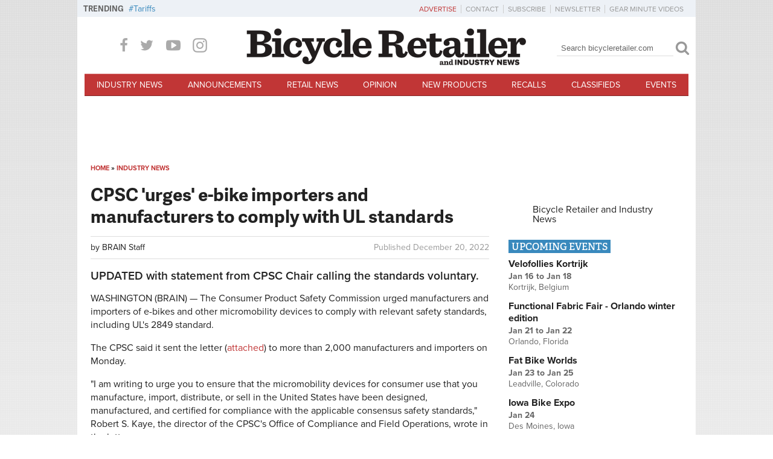

--- FILE ---
content_type: text/html; charset=utf-8
request_url: https://bicycleretailer.com/industry-news/2022/12/20/cpsc-tells-e-mobility-imports-comply-ul-standards
body_size: 42083
content:
<!DOCTYPE html PUBLIC "-//W3C//DTD XHTML+RDFa 1.0//EN"
  "http://www.w3.org/MarkUp/DTD/xhtml-rdfa-1.dtd">
<html xmlns="http://www.w3.org/1999/xhtml" xml:lang="en" version="XHTML+RDFa 1.0" dir="ltr"
  xmlns:og="http://ogp.me/ns#"
  xmlns:article="http://ogp.me/ns/article#"
  xmlns:book="http://ogp.me/ns/book#"
  xmlns:profile="http://ogp.me/ns/profile#"
  xmlns:video="http://ogp.me/ns/video#"
  xmlns:product="http://ogp.me/ns/product#"
  xmlns:content="http://purl.org/rss/1.0/modules/content/"
  xmlns:dc="http://purl.org/dc/terms/"
  xmlns:foaf="http://xmlns.com/foaf/0.1/"
  xmlns:rdfs="http://www.w3.org/2000/01/rdf-schema#"
  xmlns:sioc="http://rdfs.org/sioc/ns#"
  xmlns:sioct="http://rdfs.org/sioc/types#"
  xmlns:skos="http://www.w3.org/2004/02/skos/core#"
  xmlns:xsd="http://www.w3.org/2001/XMLSchema#">
<head profile="http://www.w3.org/1999/xhtml/vocab">
	<meta http-equiv="X-UA-Compatible" content="IE=Edge" />
  <meta http-equiv="Content-Type" content="text/html; charset=utf-8" /><script type="text/javascript">(window.NREUM||(NREUM={})).init={privacy:{cookies_enabled:true},ajax:{deny_list:["bam.nr-data.net"]},feature_flags:["soft_nav"],distributed_tracing:{enabled:true}};(window.NREUM||(NREUM={})).loader_config={agentID:"594393094",accountID:"3809793",trustKey:"66686",xpid:"Vw4HWFFaCxAFUVdaAAIBUVc=",licenseKey:"NRJS-13df6e2fc0ee7a20d35",applicationID:"556873673",browserID:"594393094"};;/*! For license information please see nr-loader-spa-1.308.0.min.js.LICENSE.txt */
(()=>{var e,t,r={384:(e,t,r)=>{"use strict";r.d(t,{NT:()=>a,US:()=>u,Zm:()=>o,bQ:()=>d,dV:()=>c,pV:()=>l});var n=r(6154),i=r(1863),s=r(1910);const a={beacon:"bam.nr-data.net",errorBeacon:"bam.nr-data.net"};function o(){return n.gm.NREUM||(n.gm.NREUM={}),void 0===n.gm.newrelic&&(n.gm.newrelic=n.gm.NREUM),n.gm.NREUM}function c(){let e=o();return e.o||(e.o={ST:n.gm.setTimeout,SI:n.gm.setImmediate||n.gm.setInterval,CT:n.gm.clearTimeout,XHR:n.gm.XMLHttpRequest,REQ:n.gm.Request,EV:n.gm.Event,PR:n.gm.Promise,MO:n.gm.MutationObserver,FETCH:n.gm.fetch,WS:n.gm.WebSocket},(0,s.i)(...Object.values(e.o))),e}function d(e,t){let r=o();r.initializedAgents??={},t.initializedAt={ms:(0,i.t)(),date:new Date},r.initializedAgents[e]=t}function u(e,t){o()[e]=t}function l(){return function(){let e=o();const t=e.info||{};e.info={beacon:a.beacon,errorBeacon:a.errorBeacon,...t}}(),function(){let e=o();const t=e.init||{};e.init={...t}}(),c(),function(){let e=o();const t=e.loader_config||{};e.loader_config={...t}}(),o()}},782:(e,t,r)=>{"use strict";r.d(t,{T:()=>n});const n=r(860).K7.pageViewTiming},860:(e,t,r)=>{"use strict";r.d(t,{$J:()=>u,K7:()=>c,P3:()=>d,XX:()=>i,Yy:()=>o,df:()=>s,qY:()=>n,v4:()=>a});const n="events",i="jserrors",s="browser/blobs",a="rum",o="browser/logs",c={ajax:"ajax",genericEvents:"generic_events",jserrors:i,logging:"logging",metrics:"metrics",pageAction:"page_action",pageViewEvent:"page_view_event",pageViewTiming:"page_view_timing",sessionReplay:"session_replay",sessionTrace:"session_trace",softNav:"soft_navigations",spa:"spa"},d={[c.pageViewEvent]:1,[c.pageViewTiming]:2,[c.metrics]:3,[c.jserrors]:4,[c.spa]:5,[c.ajax]:6,[c.sessionTrace]:7,[c.softNav]:8,[c.sessionReplay]:9,[c.logging]:10,[c.genericEvents]:11},u={[c.pageViewEvent]:a,[c.pageViewTiming]:n,[c.ajax]:n,[c.spa]:n,[c.softNav]:n,[c.metrics]:i,[c.jserrors]:i,[c.sessionTrace]:s,[c.sessionReplay]:s,[c.logging]:o,[c.genericEvents]:"ins"}},944:(e,t,r)=>{"use strict";r.d(t,{R:()=>i});var n=r(3241);function i(e,t){"function"==typeof console.debug&&(console.debug("New Relic Warning: https://github.com/newrelic/newrelic-browser-agent/blob/main/docs/warning-codes.md#".concat(e),t),(0,n.W)({agentIdentifier:null,drained:null,type:"data",name:"warn",feature:"warn",data:{code:e,secondary:t}}))}},993:(e,t,r)=>{"use strict";r.d(t,{A$:()=>s,ET:()=>a,TZ:()=>o,p_:()=>i});var n=r(860);const i={ERROR:"ERROR",WARN:"WARN",INFO:"INFO",DEBUG:"DEBUG",TRACE:"TRACE"},s={OFF:0,ERROR:1,WARN:2,INFO:3,DEBUG:4,TRACE:5},a="log",o=n.K7.logging},1541:(e,t,r)=>{"use strict";r.d(t,{U:()=>i,f:()=>n});const n={MFE:"MFE",BA:"BA"};function i(e,t){if(2!==t?.harvestEndpointVersion)return{};const r=t.agentRef.runtime.appMetadata.agents[0].entityGuid;return e?{"source.id":e.id,"source.name":e.name,"source.type":e.type,"parent.id":e.parent?.id||r,"parent.type":e.parent?.type||n.BA}:{"entity.guid":r,appId:t.agentRef.info.applicationID}}},1687:(e,t,r)=>{"use strict";r.d(t,{Ak:()=>d,Ze:()=>h,x3:()=>u});var n=r(3241),i=r(7836),s=r(3606),a=r(860),o=r(2646);const c={};function d(e,t){const r={staged:!1,priority:a.P3[t]||0};l(e),c[e].get(t)||c[e].set(t,r)}function u(e,t){e&&c[e]&&(c[e].get(t)&&c[e].delete(t),p(e,t,!1),c[e].size&&f(e))}function l(e){if(!e)throw new Error("agentIdentifier required");c[e]||(c[e]=new Map)}function h(e="",t="feature",r=!1){if(l(e),!e||!c[e].get(t)||r)return p(e,t);c[e].get(t).staged=!0,f(e)}function f(e){const t=Array.from(c[e]);t.every(([e,t])=>t.staged)&&(t.sort((e,t)=>e[1].priority-t[1].priority),t.forEach(([t])=>{c[e].delete(t),p(e,t)}))}function p(e,t,r=!0){const a=e?i.ee.get(e):i.ee,c=s.i.handlers;if(!a.aborted&&a.backlog&&c){if((0,n.W)({agentIdentifier:e,type:"lifecycle",name:"drain",feature:t}),r){const e=a.backlog[t],r=c[t];if(r){for(let t=0;e&&t<e.length;++t)g(e[t],r);Object.entries(r).forEach(([e,t])=>{Object.values(t||{}).forEach(t=>{t[0]?.on&&t[0]?.context()instanceof o.y&&t[0].on(e,t[1])})})}}a.isolatedBacklog||delete c[t],a.backlog[t]=null,a.emit("drain-"+t,[])}}function g(e,t){var r=e[1];Object.values(t[r]||{}).forEach(t=>{var r=e[0];if(t[0]===r){var n=t[1],i=e[3],s=e[2];n.apply(i,s)}})}},1738:(e,t,r)=>{"use strict";r.d(t,{U:()=>f,Y:()=>h});var n=r(3241),i=r(9908),s=r(1863),a=r(944),o=r(5701),c=r(3969),d=r(8362),u=r(860),l=r(4261);function h(e,t,r,s){const h=s||r;!h||h[e]&&h[e]!==d.d.prototype[e]||(h[e]=function(){(0,i.p)(c.xV,["API/"+e+"/called"],void 0,u.K7.metrics,r.ee),(0,n.W)({agentIdentifier:r.agentIdentifier,drained:!!o.B?.[r.agentIdentifier],type:"data",name:"api",feature:l.Pl+e,data:{}});try{return t.apply(this,arguments)}catch(e){(0,a.R)(23,e)}})}function f(e,t,r,n,a){const o=e.info;null===r?delete o.jsAttributes[t]:o.jsAttributes[t]=r,(a||null===r)&&(0,i.p)(l.Pl+n,[(0,s.t)(),t,r],void 0,"session",e.ee)}},1741:(e,t,r)=>{"use strict";r.d(t,{W:()=>s});var n=r(944),i=r(4261);class s{#e(e,...t){if(this[e]!==s.prototype[e])return this[e](...t);(0,n.R)(35,e)}addPageAction(e,t){return this.#e(i.hG,e,t)}register(e){return this.#e(i.eY,e)}recordCustomEvent(e,t){return this.#e(i.fF,e,t)}setPageViewName(e,t){return this.#e(i.Fw,e,t)}setCustomAttribute(e,t,r){return this.#e(i.cD,e,t,r)}noticeError(e,t){return this.#e(i.o5,e,t)}setUserId(e,t=!1){return this.#e(i.Dl,e,t)}setApplicationVersion(e){return this.#e(i.nb,e)}setErrorHandler(e){return this.#e(i.bt,e)}addRelease(e,t){return this.#e(i.k6,e,t)}log(e,t){return this.#e(i.$9,e,t)}start(){return this.#e(i.d3)}finished(e){return this.#e(i.BL,e)}recordReplay(){return this.#e(i.CH)}pauseReplay(){return this.#e(i.Tb)}addToTrace(e){return this.#e(i.U2,e)}setCurrentRouteName(e){return this.#e(i.PA,e)}interaction(e){return this.#e(i.dT,e)}wrapLogger(e,t,r){return this.#e(i.Wb,e,t,r)}measure(e,t){return this.#e(i.V1,e,t)}consent(e){return this.#e(i.Pv,e)}}},1863:(e,t,r)=>{"use strict";function n(){return Math.floor(performance.now())}r.d(t,{t:()=>n})},1910:(e,t,r)=>{"use strict";r.d(t,{i:()=>s});var n=r(944);const i=new Map;function s(...e){return e.every(e=>{if(i.has(e))return i.get(e);const t="function"==typeof e?e.toString():"",r=t.includes("[native code]"),s=t.includes("nrWrapper");return r||s||(0,n.R)(64,e?.name||t),i.set(e,r),r})}},2555:(e,t,r)=>{"use strict";r.d(t,{D:()=>o,f:()=>a});var n=r(384),i=r(8122);const s={beacon:n.NT.beacon,errorBeacon:n.NT.errorBeacon,licenseKey:void 0,applicationID:void 0,sa:void 0,queueTime:void 0,applicationTime:void 0,ttGuid:void 0,user:void 0,account:void 0,product:void 0,extra:void 0,jsAttributes:{},userAttributes:void 0,atts:void 0,transactionName:void 0,tNamePlain:void 0};function a(e){try{return!!e.licenseKey&&!!e.errorBeacon&&!!e.applicationID}catch(e){return!1}}const o=e=>(0,i.a)(e,s)},2614:(e,t,r)=>{"use strict";r.d(t,{BB:()=>a,H3:()=>n,g:()=>d,iL:()=>c,tS:()=>o,uh:()=>i,wk:()=>s});const n="NRBA",i="SESSION",s=144e5,a=18e5,o={STARTED:"session-started",PAUSE:"session-pause",RESET:"session-reset",RESUME:"session-resume",UPDATE:"session-update"},c={SAME_TAB:"same-tab",CROSS_TAB:"cross-tab"},d={OFF:0,FULL:1,ERROR:2}},2646:(e,t,r)=>{"use strict";r.d(t,{y:()=>n});class n{constructor(e){this.contextId=e}}},2843:(e,t,r)=>{"use strict";r.d(t,{G:()=>s,u:()=>i});var n=r(3878);function i(e,t=!1,r,i){(0,n.DD)("visibilitychange",function(){if(t)return void("hidden"===document.visibilityState&&e());e(document.visibilityState)},r,i)}function s(e,t,r){(0,n.sp)("pagehide",e,t,r)}},3241:(e,t,r)=>{"use strict";r.d(t,{W:()=>s});var n=r(6154);const i="newrelic";function s(e={}){try{n.gm.dispatchEvent(new CustomEvent(i,{detail:e}))}catch(e){}}},3304:(e,t,r)=>{"use strict";r.d(t,{A:()=>s});var n=r(7836);const i=()=>{const e=new WeakSet;return(t,r)=>{if("object"==typeof r&&null!==r){if(e.has(r))return;e.add(r)}return r}};function s(e){try{return JSON.stringify(e,i())??""}catch(e){try{n.ee.emit("internal-error",[e])}catch(e){}return""}}},3333:(e,t,r)=>{"use strict";r.d(t,{$v:()=>u,TZ:()=>n,Xh:()=>c,Zp:()=>i,kd:()=>d,mq:()=>o,nf:()=>a,qN:()=>s});const n=r(860).K7.genericEvents,i=["auxclick","click","copy","keydown","paste","scrollend"],s=["focus","blur"],a=4,o=1e3,c=2e3,d=["PageAction","UserAction","BrowserPerformance"],u={RESOURCES:"experimental.resources",REGISTER:"register"}},3434:(e,t,r)=>{"use strict";r.d(t,{Jt:()=>s,YM:()=>d});var n=r(7836),i=r(5607);const s="nr@original:".concat(i.W),a=50;var o=Object.prototype.hasOwnProperty,c=!1;function d(e,t){return e||(e=n.ee),r.inPlace=function(e,t,n,i,s){n||(n="");const a="-"===n.charAt(0);for(let o=0;o<t.length;o++){const c=t[o],d=e[c];l(d)||(e[c]=r(d,a?c+n:n,i,c,s))}},r.flag=s,r;function r(t,r,n,c,d){return l(t)?t:(r||(r=""),nrWrapper[s]=t,function(e,t,r){if(Object.defineProperty&&Object.keys)try{return Object.keys(e).forEach(function(r){Object.defineProperty(t,r,{get:function(){return e[r]},set:function(t){return e[r]=t,t}})}),t}catch(e){u([e],r)}for(var n in e)o.call(e,n)&&(t[n]=e[n])}(t,nrWrapper,e),nrWrapper);function nrWrapper(){var s,o,l,h;let f;try{o=this,s=[...arguments],l="function"==typeof n?n(s,o):n||{}}catch(t){u([t,"",[s,o,c],l],e)}i(r+"start",[s,o,c],l,d);const p=performance.now();let g;try{return h=t.apply(o,s),g=performance.now(),h}catch(e){throw g=performance.now(),i(r+"err",[s,o,e],l,d),f=e,f}finally{const e=g-p,t={start:p,end:g,duration:e,isLongTask:e>=a,methodName:c,thrownError:f};t.isLongTask&&i("long-task",[t,o],l,d),i(r+"end",[s,o,h],l,d)}}}function i(r,n,i,s){if(!c||t){var a=c;c=!0;try{e.emit(r,n,i,t,s)}catch(t){u([t,r,n,i],e)}c=a}}}function u(e,t){t||(t=n.ee);try{t.emit("internal-error",e)}catch(e){}}function l(e){return!(e&&"function"==typeof e&&e.apply&&!e[s])}},3606:(e,t,r)=>{"use strict";r.d(t,{i:()=>s});var n=r(9908);s.on=a;var i=s.handlers={};function s(e,t,r,s){a(s||n.d,i,e,t,r)}function a(e,t,r,i,s){s||(s="feature"),e||(e=n.d);var a=t[s]=t[s]||{};(a[r]=a[r]||[]).push([e,i])}},3738:(e,t,r)=>{"use strict";r.d(t,{He:()=>i,Kp:()=>o,Lc:()=>d,Rz:()=>u,TZ:()=>n,bD:()=>s,d3:()=>a,jx:()=>l,sl:()=>h,uP:()=>c});const n=r(860).K7.sessionTrace,i="bstResource",s="resource",a="-start",o="-end",c="fn"+a,d="fn"+o,u="pushState",l=1e3,h=3e4},3785:(e,t,r)=>{"use strict";r.d(t,{R:()=>c,b:()=>d});var n=r(9908),i=r(1863),s=r(860),a=r(3969),o=r(993);function c(e,t,r={},c=o.p_.INFO,d=!0,u,l=(0,i.t)()){(0,n.p)(a.xV,["API/logging/".concat(c.toLowerCase(),"/called")],void 0,s.K7.metrics,e),(0,n.p)(o.ET,[l,t,r,c,d,u],void 0,s.K7.logging,e)}function d(e){return"string"==typeof e&&Object.values(o.p_).some(t=>t===e.toUpperCase().trim())}},3878:(e,t,r)=>{"use strict";function n(e,t){return{capture:e,passive:!1,signal:t}}function i(e,t,r=!1,i){window.addEventListener(e,t,n(r,i))}function s(e,t,r=!1,i){document.addEventListener(e,t,n(r,i))}r.d(t,{DD:()=>s,jT:()=>n,sp:()=>i})},3962:(e,t,r)=>{"use strict";r.d(t,{AM:()=>a,O2:()=>l,OV:()=>s,Qu:()=>h,TZ:()=>c,ih:()=>f,pP:()=>o,t1:()=>u,tC:()=>i,wD:()=>d});var n=r(860);const i=["click","keydown","submit"],s="popstate",a="api",o="initialPageLoad",c=n.K7.softNav,d=5e3,u=500,l={INITIAL_PAGE_LOAD:"",ROUTE_CHANGE:1,UNSPECIFIED:2},h={INTERACTION:1,AJAX:2,CUSTOM_END:3,CUSTOM_TRACER:4},f={IP:"in progress",PF:"pending finish",FIN:"finished",CAN:"cancelled"}},3969:(e,t,r)=>{"use strict";r.d(t,{TZ:()=>n,XG:()=>o,rs:()=>i,xV:()=>a,z_:()=>s});const n=r(860).K7.metrics,i="sm",s="cm",a="storeSupportabilityMetrics",o="storeEventMetrics"},4234:(e,t,r)=>{"use strict";r.d(t,{W:()=>s});var n=r(7836),i=r(1687);class s{constructor(e,t){this.agentIdentifier=e,this.ee=n.ee.get(e),this.featureName=t,this.blocked=!1}deregisterDrain(){(0,i.x3)(this.agentIdentifier,this.featureName)}}},4261:(e,t,r)=>{"use strict";r.d(t,{$9:()=>u,BL:()=>c,CH:()=>p,Dl:()=>R,Fw:()=>w,PA:()=>v,Pl:()=>n,Pv:()=>A,Tb:()=>h,U2:()=>a,V1:()=>E,Wb:()=>T,bt:()=>y,cD:()=>b,d3:()=>x,dT:()=>d,eY:()=>g,fF:()=>f,hG:()=>s,hw:()=>i,k6:()=>o,nb:()=>m,o5:()=>l});const n="api-",i=n+"ixn-",s="addPageAction",a="addToTrace",o="addRelease",c="finished",d="interaction",u="log",l="noticeError",h="pauseReplay",f="recordCustomEvent",p="recordReplay",g="register",m="setApplicationVersion",v="setCurrentRouteName",b="setCustomAttribute",y="setErrorHandler",w="setPageViewName",R="setUserId",x="start",T="wrapLogger",E="measure",A="consent"},5205:(e,t,r)=>{"use strict";r.d(t,{j:()=>S});var n=r(384),i=r(1741);var s=r(2555),a=r(3333);const o=e=>{if(!e||"string"!=typeof e)return!1;try{document.createDocumentFragment().querySelector(e)}catch{return!1}return!0};var c=r(2614),d=r(944),u=r(8122);const l="[data-nr-mask]",h=e=>(0,u.a)(e,(()=>{const e={feature_flags:[],experimental:{allow_registered_children:!1,resources:!1},mask_selector:"*",block_selector:"[data-nr-block]",mask_input_options:{color:!1,date:!1,"datetime-local":!1,email:!1,month:!1,number:!1,range:!1,search:!1,tel:!1,text:!1,time:!1,url:!1,week:!1,textarea:!1,select:!1,password:!0}};return{ajax:{deny_list:void 0,block_internal:!0,enabled:!0,autoStart:!0},api:{get allow_registered_children(){return e.feature_flags.includes(a.$v.REGISTER)||e.experimental.allow_registered_children},set allow_registered_children(t){e.experimental.allow_registered_children=t},duplicate_registered_data:!1},browser_consent_mode:{enabled:!1},distributed_tracing:{enabled:void 0,exclude_newrelic_header:void 0,cors_use_newrelic_header:void 0,cors_use_tracecontext_headers:void 0,allowed_origins:void 0},get feature_flags(){return e.feature_flags},set feature_flags(t){e.feature_flags=t},generic_events:{enabled:!0,autoStart:!0},harvest:{interval:30},jserrors:{enabled:!0,autoStart:!0},logging:{enabled:!0,autoStart:!0},metrics:{enabled:!0,autoStart:!0},obfuscate:void 0,page_action:{enabled:!0},page_view_event:{enabled:!0,autoStart:!0},page_view_timing:{enabled:!0,autoStart:!0},performance:{capture_marks:!1,capture_measures:!1,capture_detail:!0,resources:{get enabled(){return e.feature_flags.includes(a.$v.RESOURCES)||e.experimental.resources},set enabled(t){e.experimental.resources=t},asset_types:[],first_party_domains:[],ignore_newrelic:!0}},privacy:{cookies_enabled:!0},proxy:{assets:void 0,beacon:void 0},session:{expiresMs:c.wk,inactiveMs:c.BB},session_replay:{autoStart:!0,enabled:!1,preload:!1,sampling_rate:10,error_sampling_rate:100,collect_fonts:!1,inline_images:!1,fix_stylesheets:!0,mask_all_inputs:!0,get mask_text_selector(){return e.mask_selector},set mask_text_selector(t){o(t)?e.mask_selector="".concat(t,",").concat(l):""===t||null===t?e.mask_selector=l:(0,d.R)(5,t)},get block_class(){return"nr-block"},get ignore_class(){return"nr-ignore"},get mask_text_class(){return"nr-mask"},get block_selector(){return e.block_selector},set block_selector(t){o(t)?e.block_selector+=",".concat(t):""!==t&&(0,d.R)(6,t)},get mask_input_options(){return e.mask_input_options},set mask_input_options(t){t&&"object"==typeof t?e.mask_input_options={...t,password:!0}:(0,d.R)(7,t)}},session_trace:{enabled:!0,autoStart:!0},soft_navigations:{enabled:!0,autoStart:!0},spa:{enabled:!0,autoStart:!0},ssl:void 0,user_actions:{enabled:!0,elementAttributes:["id","className","tagName","type"]}}})());var f=r(6154),p=r(9324);let g=0;const m={buildEnv:p.F3,distMethod:p.Xs,version:p.xv,originTime:f.WN},v={consented:!1},b={appMetadata:{},get consented(){return this.session?.state?.consent||v.consented},set consented(e){v.consented=e},customTransaction:void 0,denyList:void 0,disabled:!1,harvester:void 0,isolatedBacklog:!1,isRecording:!1,loaderType:void 0,maxBytes:3e4,obfuscator:void 0,onerror:void 0,ptid:void 0,releaseIds:{},session:void 0,timeKeeper:void 0,registeredEntities:[],jsAttributesMetadata:{bytes:0},get harvestCount(){return++g}},y=e=>{const t=(0,u.a)(e,b),r=Object.keys(m).reduce((e,t)=>(e[t]={value:m[t],writable:!1,configurable:!0,enumerable:!0},e),{});return Object.defineProperties(t,r)};var w=r(5701);const R=e=>{const t=e.startsWith("http");e+="/",r.p=t?e:"https://"+e};var x=r(7836),T=r(3241);const E={accountID:void 0,trustKey:void 0,agentID:void 0,licenseKey:void 0,applicationID:void 0,xpid:void 0},A=e=>(0,u.a)(e,E),_=new Set;function S(e,t={},r,a){let{init:o,info:c,loader_config:d,runtime:u={},exposed:l=!0}=t;if(!c){const e=(0,n.pV)();o=e.init,c=e.info,d=e.loader_config}e.init=h(o||{}),e.loader_config=A(d||{}),c.jsAttributes??={},f.bv&&(c.jsAttributes.isWorker=!0),e.info=(0,s.D)(c);const p=e.init,g=[c.beacon,c.errorBeacon];_.has(e.agentIdentifier)||(p.proxy.assets&&(R(p.proxy.assets),g.push(p.proxy.assets)),p.proxy.beacon&&g.push(p.proxy.beacon),e.beacons=[...g],function(e){const t=(0,n.pV)();Object.getOwnPropertyNames(i.W.prototype).forEach(r=>{const n=i.W.prototype[r];if("function"!=typeof n||"constructor"===n)return;let s=t[r];e[r]&&!1!==e.exposed&&"micro-agent"!==e.runtime?.loaderType&&(t[r]=(...t)=>{const n=e[r](...t);return s?s(...t):n})})}(e),(0,n.US)("activatedFeatures",w.B)),u.denyList=[...p.ajax.deny_list||[],...p.ajax.block_internal?g:[]],u.ptid=e.agentIdentifier,u.loaderType=r,e.runtime=y(u),_.has(e.agentIdentifier)||(e.ee=x.ee.get(e.agentIdentifier),e.exposed=l,(0,T.W)({agentIdentifier:e.agentIdentifier,drained:!!w.B?.[e.agentIdentifier],type:"lifecycle",name:"initialize",feature:void 0,data:e.config})),_.add(e.agentIdentifier)}},5270:(e,t,r)=>{"use strict";r.d(t,{Aw:()=>a,SR:()=>s,rF:()=>o});var n=r(384),i=r(7767);function s(e){return!!(0,n.dV)().o.MO&&(0,i.V)(e)&&!0===e?.session_trace.enabled}function a(e){return!0===e?.session_replay.preload&&s(e)}function o(e,t){try{if("string"==typeof t?.type){if("password"===t.type.toLowerCase())return"*".repeat(e?.length||0);if(void 0!==t?.dataset?.nrUnmask||t?.classList?.contains("nr-unmask"))return e}}catch(e){}return"string"==typeof e?e.replace(/[\S]/g,"*"):"*".repeat(e?.length||0)}},5289:(e,t,r)=>{"use strict";r.d(t,{GG:()=>a,Qr:()=>c,sB:()=>o});var n=r(3878),i=r(6389);function s(){return"undefined"==typeof document||"complete"===document.readyState}function a(e,t){if(s())return e();const r=(0,i.J)(e),a=setInterval(()=>{s()&&(clearInterval(a),r())},500);(0,n.sp)("load",r,t)}function o(e){if(s())return e();(0,n.DD)("DOMContentLoaded",e)}function c(e){if(s())return e();(0,n.sp)("popstate",e)}},5607:(e,t,r)=>{"use strict";r.d(t,{W:()=>n});const n=(0,r(9566).bz)()},5701:(e,t,r)=>{"use strict";r.d(t,{B:()=>s,t:()=>a});var n=r(3241);const i=new Set,s={};function a(e,t){const r=t.agentIdentifier;s[r]??={},e&&"object"==typeof e&&(i.has(r)||(t.ee.emit("rumresp",[e]),s[r]=e,i.add(r),(0,n.W)({agentIdentifier:r,loaded:!0,drained:!0,type:"lifecycle",name:"load",feature:void 0,data:e})))}},6154:(e,t,r)=>{"use strict";r.d(t,{OF:()=>d,RI:()=>i,WN:()=>h,bv:()=>s,eN:()=>f,gm:()=>a,lR:()=>l,m:()=>c,mw:()=>o,sb:()=>u});var n=r(1863);const i="undefined"!=typeof window&&!!window.document,s="undefined"!=typeof WorkerGlobalScope&&("undefined"!=typeof self&&self instanceof WorkerGlobalScope&&self.navigator instanceof WorkerNavigator||"undefined"!=typeof globalThis&&globalThis instanceof WorkerGlobalScope&&globalThis.navigator instanceof WorkerNavigator),a=i?window:"undefined"!=typeof WorkerGlobalScope&&("undefined"!=typeof self&&self instanceof WorkerGlobalScope&&self||"undefined"!=typeof globalThis&&globalThis instanceof WorkerGlobalScope&&globalThis),o=Boolean("hidden"===a?.document?.visibilityState),c=""+a?.location,d=/iPad|iPhone|iPod/.test(a.navigator?.userAgent),u=d&&"undefined"==typeof SharedWorker,l=(()=>{const e=a.navigator?.userAgent?.match(/Firefox[/\s](\d+\.\d+)/);return Array.isArray(e)&&e.length>=2?+e[1]:0})(),h=Date.now()-(0,n.t)(),f=()=>"undefined"!=typeof PerformanceNavigationTiming&&a?.performance?.getEntriesByType("navigation")?.[0]?.responseStart},6344:(e,t,r)=>{"use strict";r.d(t,{BB:()=>u,Qb:()=>l,TZ:()=>i,Ug:()=>a,Vh:()=>s,_s:()=>o,bc:()=>d,yP:()=>c});var n=r(2614);const i=r(860).K7.sessionReplay,s="errorDuringReplay",a=.12,o={DomContentLoaded:0,Load:1,FullSnapshot:2,IncrementalSnapshot:3,Meta:4,Custom:5},c={[n.g.ERROR]:15e3,[n.g.FULL]:3e5,[n.g.OFF]:0},d={RESET:{message:"Session was reset",sm:"Reset"},IMPORT:{message:"Recorder failed to import",sm:"Import"},TOO_MANY:{message:"429: Too Many Requests",sm:"Too-Many"},TOO_BIG:{message:"Payload was too large",sm:"Too-Big"},CROSS_TAB:{message:"Session Entity was set to OFF on another tab",sm:"Cross-Tab"},ENTITLEMENTS:{message:"Session Replay is not allowed and will not be started",sm:"Entitlement"}},u=5e3,l={API:"api",RESUME:"resume",SWITCH_TO_FULL:"switchToFull",INITIALIZE:"initialize",PRELOAD:"preload"}},6389:(e,t,r)=>{"use strict";function n(e,t=500,r={}){const n=r?.leading||!1;let i;return(...r)=>{n&&void 0===i&&(e.apply(this,r),i=setTimeout(()=>{i=clearTimeout(i)},t)),n||(clearTimeout(i),i=setTimeout(()=>{e.apply(this,r)},t))}}function i(e){let t=!1;return(...r)=>{t||(t=!0,e.apply(this,r))}}r.d(t,{J:()=>i,s:()=>n})},6630:(e,t,r)=>{"use strict";r.d(t,{T:()=>n});const n=r(860).K7.pageViewEvent},6774:(e,t,r)=>{"use strict";r.d(t,{T:()=>n});const n=r(860).K7.jserrors},7295:(e,t,r)=>{"use strict";r.d(t,{Xv:()=>a,gX:()=>i,iW:()=>s});var n=[];function i(e){if(!e||s(e))return!1;if(0===n.length)return!0;if("*"===n[0].hostname)return!1;for(var t=0;t<n.length;t++){var r=n[t];if(r.hostname.test(e.hostname)&&r.pathname.test(e.pathname))return!1}return!0}function s(e){return void 0===e.hostname}function a(e){if(n=[],e&&e.length)for(var t=0;t<e.length;t++){let r=e[t];if(!r)continue;if("*"===r)return void(n=[{hostname:"*"}]);0===r.indexOf("http://")?r=r.substring(7):0===r.indexOf("https://")&&(r=r.substring(8));const i=r.indexOf("/");let s,a;i>0?(s=r.substring(0,i),a=r.substring(i)):(s=r,a="*");let[c]=s.split(":");n.push({hostname:o(c),pathname:o(a,!0)})}}function o(e,t=!1){const r=e.replace(/[.+?^${}()|[\]\\]/g,e=>"\\"+e).replace(/\*/g,".*?");return new RegExp((t?"^":"")+r+"$")}},7485:(e,t,r)=>{"use strict";r.d(t,{D:()=>i});var n=r(6154);function i(e){if(0===(e||"").indexOf("data:"))return{protocol:"data"};try{const t=new URL(e,location.href),r={port:t.port,hostname:t.hostname,pathname:t.pathname,search:t.search,protocol:t.protocol.slice(0,t.protocol.indexOf(":")),sameOrigin:t.protocol===n.gm?.location?.protocol&&t.host===n.gm?.location?.host};return r.port&&""!==r.port||("http:"===t.protocol&&(r.port="80"),"https:"===t.protocol&&(r.port="443")),r.pathname&&""!==r.pathname?r.pathname.startsWith("/")||(r.pathname="/".concat(r.pathname)):r.pathname="/",r}catch(e){return{}}}},7699:(e,t,r)=>{"use strict";r.d(t,{It:()=>s,KC:()=>o,No:()=>i,qh:()=>a});var n=r(860);const i=16e3,s=1e6,a="SESSION_ERROR",o={[n.K7.logging]:!0,[n.K7.genericEvents]:!1,[n.K7.jserrors]:!1,[n.K7.ajax]:!1}},7767:(e,t,r)=>{"use strict";r.d(t,{V:()=>i});var n=r(6154);const i=e=>n.RI&&!0===e?.privacy.cookies_enabled},7836:(e,t,r)=>{"use strict";r.d(t,{P:()=>o,ee:()=>c});var n=r(384),i=r(8990),s=r(2646),a=r(5607);const o="nr@context:".concat(a.W),c=function e(t,r){var n={},a={},u={},l=!1;try{l=16===r.length&&d.initializedAgents?.[r]?.runtime.isolatedBacklog}catch(e){}var h={on:p,addEventListener:p,removeEventListener:function(e,t){var r=n[e];if(!r)return;for(var i=0;i<r.length;i++)r[i]===t&&r.splice(i,1)},emit:function(e,r,n,i,s){!1!==s&&(s=!0);if(c.aborted&&!i)return;t&&s&&t.emit(e,r,n);var o=f(n);g(e).forEach(e=>{e.apply(o,r)});var d=v()[a[e]];d&&d.push([h,e,r,o]);return o},get:m,listeners:g,context:f,buffer:function(e,t){const r=v();if(t=t||"feature",h.aborted)return;Object.entries(e||{}).forEach(([e,n])=>{a[n]=t,t in r||(r[t]=[])})},abort:function(){h._aborted=!0,Object.keys(h.backlog).forEach(e=>{delete h.backlog[e]})},isBuffering:function(e){return!!v()[a[e]]},debugId:r,backlog:l?{}:t&&"object"==typeof t.backlog?t.backlog:{},isolatedBacklog:l};return Object.defineProperty(h,"aborted",{get:()=>{let e=h._aborted||!1;return e||(t&&(e=t.aborted),e)}}),h;function f(e){return e&&e instanceof s.y?e:e?(0,i.I)(e,o,()=>new s.y(o)):new s.y(o)}function p(e,t){n[e]=g(e).concat(t)}function g(e){return n[e]||[]}function m(t){return u[t]=u[t]||e(h,t)}function v(){return h.backlog}}(void 0,"globalEE"),d=(0,n.Zm)();d.ee||(d.ee=c)},8122:(e,t,r)=>{"use strict";r.d(t,{a:()=>i});var n=r(944);function i(e,t){try{if(!e||"object"!=typeof e)return(0,n.R)(3);if(!t||"object"!=typeof t)return(0,n.R)(4);const r=Object.create(Object.getPrototypeOf(t),Object.getOwnPropertyDescriptors(t)),s=0===Object.keys(r).length?e:r;for(let a in s)if(void 0!==e[a])try{if(null===e[a]){r[a]=null;continue}Array.isArray(e[a])&&Array.isArray(t[a])?r[a]=Array.from(new Set([...e[a],...t[a]])):"object"==typeof e[a]&&"object"==typeof t[a]?r[a]=i(e[a],t[a]):r[a]=e[a]}catch(e){r[a]||(0,n.R)(1,e)}return r}catch(e){(0,n.R)(2,e)}}},8139:(e,t,r)=>{"use strict";r.d(t,{u:()=>h});var n=r(7836),i=r(3434),s=r(8990),a=r(6154);const o={},c=a.gm.XMLHttpRequest,d="addEventListener",u="removeEventListener",l="nr@wrapped:".concat(n.P);function h(e){var t=function(e){return(e||n.ee).get("events")}(e);if(o[t.debugId]++)return t;o[t.debugId]=1;var r=(0,i.YM)(t,!0);function h(e){r.inPlace(e,[d,u],"-",p)}function p(e,t){return e[1]}return"getPrototypeOf"in Object&&(a.RI&&f(document,h),c&&f(c.prototype,h),f(a.gm,h)),t.on(d+"-start",function(e,t){var n=e[1];if(null!==n&&("function"==typeof n||"object"==typeof n)&&"newrelic"!==e[0]){var i=(0,s.I)(n,l,function(){var e={object:function(){if("function"!=typeof n.handleEvent)return;return n.handleEvent.apply(n,arguments)},function:n}[typeof n];return e?r(e,"fn-",null,e.name||"anonymous"):n});this.wrapped=e[1]=i}}),t.on(u+"-start",function(e){e[1]=this.wrapped||e[1]}),t}function f(e,t,...r){let n=e;for(;"object"==typeof n&&!Object.prototype.hasOwnProperty.call(n,d);)n=Object.getPrototypeOf(n);n&&t(n,...r)}},8362:(e,t,r)=>{"use strict";r.d(t,{d:()=>s});var n=r(9566),i=r(1741);class s extends i.W{agentIdentifier=(0,n.LA)(16)}},8374:(e,t,r)=>{r.nc=(()=>{try{return document?.currentScript?.nonce}catch(e){}return""})()},8990:(e,t,r)=>{"use strict";r.d(t,{I:()=>i});var n=Object.prototype.hasOwnProperty;function i(e,t,r){if(n.call(e,t))return e[t];var i=r();if(Object.defineProperty&&Object.keys)try{return Object.defineProperty(e,t,{value:i,writable:!0,enumerable:!1}),i}catch(e){}return e[t]=i,i}},9119:(e,t,r)=>{"use strict";r.d(t,{L:()=>s});var n=/([^?#]*)[^#]*(#[^?]*|$).*/,i=/([^?#]*)().*/;function s(e,t){return e?e.replace(t?n:i,"$1$2"):e}},9300:(e,t,r)=>{"use strict";r.d(t,{T:()=>n});const n=r(860).K7.ajax},9324:(e,t,r)=>{"use strict";r.d(t,{AJ:()=>a,F3:()=>i,Xs:()=>s,Yq:()=>o,xv:()=>n});const n="1.308.0",i="PROD",s="CDN",a="@newrelic/rrweb",o="1.0.1"},9566:(e,t,r)=>{"use strict";r.d(t,{LA:()=>o,ZF:()=>c,bz:()=>a,el:()=>d});var n=r(6154);const i="xxxxxxxx-xxxx-4xxx-yxxx-xxxxxxxxxxxx";function s(e,t){return e?15&e[t]:16*Math.random()|0}function a(){const e=n.gm?.crypto||n.gm?.msCrypto;let t,r=0;return e&&e.getRandomValues&&(t=e.getRandomValues(new Uint8Array(30))),i.split("").map(e=>"x"===e?s(t,r++).toString(16):"y"===e?(3&s()|8).toString(16):e).join("")}function o(e){const t=n.gm?.crypto||n.gm?.msCrypto;let r,i=0;t&&t.getRandomValues&&(r=t.getRandomValues(new Uint8Array(e)));const a=[];for(var o=0;o<e;o++)a.push(s(r,i++).toString(16));return a.join("")}function c(){return o(16)}function d(){return o(32)}},9908:(e,t,r)=>{"use strict";r.d(t,{d:()=>n,p:()=>i});var n=r(7836).ee.get("handle");function i(e,t,r,i,s){s?(s.buffer([e],i),s.emit(e,t,r)):(n.buffer([e],i),n.emit(e,t,r))}}},n={};function i(e){var t=n[e];if(void 0!==t)return t.exports;var s=n[e]={exports:{}};return r[e](s,s.exports,i),s.exports}i.m=r,i.d=(e,t)=>{for(var r in t)i.o(t,r)&&!i.o(e,r)&&Object.defineProperty(e,r,{enumerable:!0,get:t[r]})},i.f={},i.e=e=>Promise.all(Object.keys(i.f).reduce((t,r)=>(i.f[r](e,t),t),[])),i.u=e=>({212:"nr-spa-compressor",249:"nr-spa-recorder",478:"nr-spa"}[e]+"-1.308.0.min.js"),i.o=(e,t)=>Object.prototype.hasOwnProperty.call(e,t),e={},t="NRBA-1.308.0.PROD:",i.l=(r,n,s,a)=>{if(e[r])e[r].push(n);else{var o,c;if(void 0!==s)for(var d=document.getElementsByTagName("script"),u=0;u<d.length;u++){var l=d[u];if(l.getAttribute("src")==r||l.getAttribute("data-webpack")==t+s){o=l;break}}if(!o){c=!0;var h={478:"sha512-RSfSVnmHk59T/uIPbdSE0LPeqcEdF4/+XhfJdBuccH5rYMOEZDhFdtnh6X6nJk7hGpzHd9Ujhsy7lZEz/ORYCQ==",249:"sha512-ehJXhmntm85NSqW4MkhfQqmeKFulra3klDyY0OPDUE+sQ3GokHlPh1pmAzuNy//3j4ac6lzIbmXLvGQBMYmrkg==",212:"sha512-B9h4CR46ndKRgMBcK+j67uSR2RCnJfGefU+A7FrgR/k42ovXy5x/MAVFiSvFxuVeEk/pNLgvYGMp1cBSK/G6Fg=="};(o=document.createElement("script")).charset="utf-8",i.nc&&o.setAttribute("nonce",i.nc),o.setAttribute("data-webpack",t+s),o.src=r,0!==o.src.indexOf(window.location.origin+"/")&&(o.crossOrigin="anonymous"),h[a]&&(o.integrity=h[a])}e[r]=[n];var f=(t,n)=>{o.onerror=o.onload=null,clearTimeout(p);var i=e[r];if(delete e[r],o.parentNode&&o.parentNode.removeChild(o),i&&i.forEach(e=>e(n)),t)return t(n)},p=setTimeout(f.bind(null,void 0,{type:"timeout",target:o}),12e4);o.onerror=f.bind(null,o.onerror),o.onload=f.bind(null,o.onload),c&&document.head.appendChild(o)}},i.r=e=>{"undefined"!=typeof Symbol&&Symbol.toStringTag&&Object.defineProperty(e,Symbol.toStringTag,{value:"Module"}),Object.defineProperty(e,"__esModule",{value:!0})},i.p="https://js-agent.newrelic.com/",(()=>{var e={38:0,788:0};i.f.j=(t,r)=>{var n=i.o(e,t)?e[t]:void 0;if(0!==n)if(n)r.push(n[2]);else{var s=new Promise((r,i)=>n=e[t]=[r,i]);r.push(n[2]=s);var a=i.p+i.u(t),o=new Error;i.l(a,r=>{if(i.o(e,t)&&(0!==(n=e[t])&&(e[t]=void 0),n)){var s=r&&("load"===r.type?"missing":r.type),a=r&&r.target&&r.target.src;o.message="Loading chunk "+t+" failed: ("+s+": "+a+")",o.name="ChunkLoadError",o.type=s,o.request=a,n[1](o)}},"chunk-"+t,t)}};var t=(t,r)=>{var n,s,[a,o,c]=r,d=0;if(a.some(t=>0!==e[t])){for(n in o)i.o(o,n)&&(i.m[n]=o[n]);if(c)c(i)}for(t&&t(r);d<a.length;d++)s=a[d],i.o(e,s)&&e[s]&&e[s][0](),e[s]=0},r=self["webpackChunk:NRBA-1.308.0.PROD"]=self["webpackChunk:NRBA-1.308.0.PROD"]||[];r.forEach(t.bind(null,0)),r.push=t.bind(null,r.push.bind(r))})(),(()=>{"use strict";i(8374);var e=i(8362),t=i(860);const r=Object.values(t.K7);var n=i(5205);var s=i(9908),a=i(1863),o=i(4261),c=i(1738);var d=i(1687),u=i(4234),l=i(5289),h=i(6154),f=i(944),p=i(5270),g=i(7767),m=i(6389),v=i(7699);class b extends u.W{constructor(e,t){super(e.agentIdentifier,t),this.agentRef=e,this.abortHandler=void 0,this.featAggregate=void 0,this.loadedSuccessfully=void 0,this.onAggregateImported=new Promise(e=>{this.loadedSuccessfully=e}),this.deferred=Promise.resolve(),!1===e.init[this.featureName].autoStart?this.deferred=new Promise((t,r)=>{this.ee.on("manual-start-all",(0,m.J)(()=>{(0,d.Ak)(e.agentIdentifier,this.featureName),t()}))}):(0,d.Ak)(e.agentIdentifier,t)}importAggregator(e,t,r={}){if(this.featAggregate)return;const n=async()=>{let n;await this.deferred;try{if((0,g.V)(e.init)){const{setupAgentSession:t}=await i.e(478).then(i.bind(i,8766));n=t(e)}}catch(e){(0,f.R)(20,e),this.ee.emit("internal-error",[e]),(0,s.p)(v.qh,[e],void 0,this.featureName,this.ee)}try{if(!this.#t(this.featureName,n,e.init))return(0,d.Ze)(this.agentIdentifier,this.featureName),void this.loadedSuccessfully(!1);const{Aggregate:i}=await t();this.featAggregate=new i(e,r),e.runtime.harvester.initializedAggregates.push(this.featAggregate),this.loadedSuccessfully(!0)}catch(e){(0,f.R)(34,e),this.abortHandler?.(),(0,d.Ze)(this.agentIdentifier,this.featureName,!0),this.loadedSuccessfully(!1),this.ee&&this.ee.abort()}};h.RI?(0,l.GG)(()=>n(),!0):n()}#t(e,r,n){if(this.blocked)return!1;switch(e){case t.K7.sessionReplay:return(0,p.SR)(n)&&!!r;case t.K7.sessionTrace:return!!r;default:return!0}}}var y=i(6630),w=i(2614),R=i(3241);class x extends b{static featureName=y.T;constructor(e){var t;super(e,y.T),this.setupInspectionEvents(e.agentIdentifier),t=e,(0,c.Y)(o.Fw,function(e,r){"string"==typeof e&&("/"!==e.charAt(0)&&(e="/"+e),t.runtime.customTransaction=(r||"http://custom.transaction")+e,(0,s.p)(o.Pl+o.Fw,[(0,a.t)()],void 0,void 0,t.ee))},t),this.importAggregator(e,()=>i.e(478).then(i.bind(i,2467)))}setupInspectionEvents(e){const t=(t,r)=>{t&&(0,R.W)({agentIdentifier:e,timeStamp:t.timeStamp,loaded:"complete"===t.target.readyState,type:"window",name:r,data:t.target.location+""})};(0,l.sB)(e=>{t(e,"DOMContentLoaded")}),(0,l.GG)(e=>{t(e,"load")}),(0,l.Qr)(e=>{t(e,"navigate")}),this.ee.on(w.tS.UPDATE,(t,r)=>{(0,R.W)({agentIdentifier:e,type:"lifecycle",name:"session",data:r})})}}var T=i(384);class E extends e.d{constructor(e){var t;(super(),h.gm)?(this.features={},(0,T.bQ)(this.agentIdentifier,this),this.desiredFeatures=new Set(e.features||[]),this.desiredFeatures.add(x),(0,n.j)(this,e,e.loaderType||"agent"),t=this,(0,c.Y)(o.cD,function(e,r,n=!1){if("string"==typeof e){if(["string","number","boolean"].includes(typeof r)||null===r)return(0,c.U)(t,e,r,o.cD,n);(0,f.R)(40,typeof r)}else(0,f.R)(39,typeof e)},t),function(e){(0,c.Y)(o.Dl,function(t,r=!1){if("string"!=typeof t&&null!==t)return void(0,f.R)(41,typeof t);const n=e.info.jsAttributes["enduser.id"];r&&null!=n&&n!==t?(0,s.p)(o.Pl+"setUserIdAndResetSession",[t],void 0,"session",e.ee):(0,c.U)(e,"enduser.id",t,o.Dl,!0)},e)}(this),function(e){(0,c.Y)(o.nb,function(t){if("string"==typeof t||null===t)return(0,c.U)(e,"application.version",t,o.nb,!1);(0,f.R)(42,typeof t)},e)}(this),function(e){(0,c.Y)(o.d3,function(){e.ee.emit("manual-start-all")},e)}(this),function(e){(0,c.Y)(o.Pv,function(t=!0){if("boolean"==typeof t){if((0,s.p)(o.Pl+o.Pv,[t],void 0,"session",e.ee),e.runtime.consented=t,t){const t=e.features.page_view_event;t.onAggregateImported.then(e=>{const r=t.featAggregate;e&&!r.sentRum&&r.sendRum()})}}else(0,f.R)(65,typeof t)},e)}(this),this.run()):(0,f.R)(21)}get config(){return{info:this.info,init:this.init,loader_config:this.loader_config,runtime:this.runtime}}get api(){return this}run(){try{const e=function(e){const t={};return r.forEach(r=>{t[r]=!!e[r]?.enabled}),t}(this.init),n=[...this.desiredFeatures];n.sort((e,r)=>t.P3[e.featureName]-t.P3[r.featureName]),n.forEach(r=>{if(!e[r.featureName]&&r.featureName!==t.K7.pageViewEvent)return;if(r.featureName===t.K7.spa)return void(0,f.R)(67);const n=function(e){switch(e){case t.K7.ajax:return[t.K7.jserrors];case t.K7.sessionTrace:return[t.K7.ajax,t.K7.pageViewEvent];case t.K7.sessionReplay:return[t.K7.sessionTrace];case t.K7.pageViewTiming:return[t.K7.pageViewEvent];default:return[]}}(r.featureName).filter(e=>!(e in this.features));n.length>0&&(0,f.R)(36,{targetFeature:r.featureName,missingDependencies:n}),this.features[r.featureName]=new r(this)})}catch(e){(0,f.R)(22,e);for(const e in this.features)this.features[e].abortHandler?.();const t=(0,T.Zm)();delete t.initializedAgents[this.agentIdentifier]?.features,delete this.sharedAggregator;return t.ee.get(this.agentIdentifier).abort(),!1}}}var A=i(2843),_=i(782);class S extends b{static featureName=_.T;constructor(e){super(e,_.T),h.RI&&((0,A.u)(()=>(0,s.p)("docHidden",[(0,a.t)()],void 0,_.T,this.ee),!0),(0,A.G)(()=>(0,s.p)("winPagehide",[(0,a.t)()],void 0,_.T,this.ee)),this.importAggregator(e,()=>i.e(478).then(i.bind(i,9917))))}}var O=i(3969);class I extends b{static featureName=O.TZ;constructor(e){super(e,O.TZ),h.RI&&document.addEventListener("securitypolicyviolation",e=>{(0,s.p)(O.xV,["Generic/CSPViolation/Detected"],void 0,this.featureName,this.ee)}),this.importAggregator(e,()=>i.e(478).then(i.bind(i,6555)))}}var N=i(6774),P=i(3878),k=i(3304);class D{constructor(e,t,r,n,i){this.name="UncaughtError",this.message="string"==typeof e?e:(0,k.A)(e),this.sourceURL=t,this.line=r,this.column=n,this.__newrelic=i}}function C(e){return M(e)?e:new D(void 0!==e?.message?e.message:e,e?.filename||e?.sourceURL,e?.lineno||e?.line,e?.colno||e?.col,e?.__newrelic,e?.cause)}function j(e){const t="Unhandled Promise Rejection: ";if(!e?.reason)return;if(M(e.reason)){try{e.reason.message.startsWith(t)||(e.reason.message=t+e.reason.message)}catch(e){}return C(e.reason)}const r=C(e.reason);return(r.message||"").startsWith(t)||(r.message=t+r.message),r}function L(e){if(e.error instanceof SyntaxError&&!/:\d+$/.test(e.error.stack?.trim())){const t=new D(e.message,e.filename,e.lineno,e.colno,e.error.__newrelic,e.cause);return t.name=SyntaxError.name,t}return M(e.error)?e.error:C(e)}function M(e){return e instanceof Error&&!!e.stack}function H(e,r,n,i,o=(0,a.t)()){"string"==typeof e&&(e=new Error(e)),(0,s.p)("err",[e,o,!1,r,n.runtime.isRecording,void 0,i],void 0,t.K7.jserrors,n.ee),(0,s.p)("uaErr",[],void 0,t.K7.genericEvents,n.ee)}var B=i(1541),K=i(993),W=i(3785);function U(e,{customAttributes:t={},level:r=K.p_.INFO}={},n,i,s=(0,a.t)()){(0,W.R)(n.ee,e,t,r,!1,i,s)}function F(e,r,n,i,c=(0,a.t)()){(0,s.p)(o.Pl+o.hG,[c,e,r,i],void 0,t.K7.genericEvents,n.ee)}function V(e,r,n,i,c=(0,a.t)()){const{start:d,end:u,customAttributes:l}=r||{},h={customAttributes:l||{}};if("object"!=typeof h.customAttributes||"string"!=typeof e||0===e.length)return void(0,f.R)(57);const p=(e,t)=>null==e?t:"number"==typeof e?e:e instanceof PerformanceMark?e.startTime:Number.NaN;if(h.start=p(d,0),h.end=p(u,c),Number.isNaN(h.start)||Number.isNaN(h.end))(0,f.R)(57);else{if(h.duration=h.end-h.start,!(h.duration<0))return(0,s.p)(o.Pl+o.V1,[h,e,i],void 0,t.K7.genericEvents,n.ee),h;(0,f.R)(58)}}function G(e,r={},n,i,c=(0,a.t)()){(0,s.p)(o.Pl+o.fF,[c,e,r,i],void 0,t.K7.genericEvents,n.ee)}function z(e){(0,c.Y)(o.eY,function(t){return Y(e,t)},e)}function Y(e,r,n){(0,f.R)(54,"newrelic.register"),r||={},r.type=B.f.MFE,r.licenseKey||=e.info.licenseKey,r.blocked=!1,r.parent=n||{},Array.isArray(r.tags)||(r.tags=[]);const i={};r.tags.forEach(e=>{"name"!==e&&"id"!==e&&(i["source.".concat(e)]=!0)}),r.isolated??=!0;let o=()=>{};const c=e.runtime.registeredEntities;if(!r.isolated){const e=c.find(({metadata:{target:{id:e}}})=>e===r.id&&!r.isolated);if(e)return e}const d=e=>{r.blocked=!0,o=e};function u(e){return"string"==typeof e&&!!e.trim()&&e.trim().length<501||"number"==typeof e}e.init.api.allow_registered_children||d((0,m.J)(()=>(0,f.R)(55))),u(r.id)&&u(r.name)||d((0,m.J)(()=>(0,f.R)(48,r)));const l={addPageAction:(t,n={})=>g(F,[t,{...i,...n},e],r),deregister:()=>{d((0,m.J)(()=>(0,f.R)(68)))},log:(t,n={})=>g(U,[t,{...n,customAttributes:{...i,...n.customAttributes||{}}},e],r),measure:(t,n={})=>g(V,[t,{...n,customAttributes:{...i,...n.customAttributes||{}}},e],r),noticeError:(t,n={})=>g(H,[t,{...i,...n},e],r),register:(t={})=>g(Y,[e,t],l.metadata.target),recordCustomEvent:(t,n={})=>g(G,[t,{...i,...n},e],r),setApplicationVersion:e=>p("application.version",e),setCustomAttribute:(e,t)=>p(e,t),setUserId:e=>p("enduser.id",e),metadata:{customAttributes:i,target:r}},h=()=>(r.blocked&&o(),r.blocked);h()||c.push(l);const p=(e,t)=>{h()||(i[e]=t)},g=(r,n,i)=>{if(h())return;const o=(0,a.t)();(0,s.p)(O.xV,["API/register/".concat(r.name,"/called")],void 0,t.K7.metrics,e.ee);try{if(e.init.api.duplicate_registered_data&&"register"!==r.name){let e=n;if(n[1]instanceof Object){const t={"child.id":i.id,"child.type":i.type};e="customAttributes"in n[1]?[n[0],{...n[1],customAttributes:{...n[1].customAttributes,...t}},...n.slice(2)]:[n[0],{...n[1],...t},...n.slice(2)]}r(...e,void 0,o)}return r(...n,i,o)}catch(e){(0,f.R)(50,e)}};return l}class Z extends b{static featureName=N.T;constructor(e){var t;super(e,N.T),t=e,(0,c.Y)(o.o5,(e,r)=>H(e,r,t),t),function(e){(0,c.Y)(o.bt,function(t){e.runtime.onerror=t},e)}(e),function(e){let t=0;(0,c.Y)(o.k6,function(e,r){++t>10||(this.runtime.releaseIds[e.slice(-200)]=(""+r).slice(-200))},e)}(e),z(e);try{this.removeOnAbort=new AbortController}catch(e){}this.ee.on("internal-error",(t,r)=>{this.abortHandler&&(0,s.p)("ierr",[C(t),(0,a.t)(),!0,{},e.runtime.isRecording,r],void 0,this.featureName,this.ee)}),h.gm.addEventListener("unhandledrejection",t=>{this.abortHandler&&(0,s.p)("err",[j(t),(0,a.t)(),!1,{unhandledPromiseRejection:1},e.runtime.isRecording],void 0,this.featureName,this.ee)},(0,P.jT)(!1,this.removeOnAbort?.signal)),h.gm.addEventListener("error",t=>{this.abortHandler&&(0,s.p)("err",[L(t),(0,a.t)(),!1,{},e.runtime.isRecording],void 0,this.featureName,this.ee)},(0,P.jT)(!1,this.removeOnAbort?.signal)),this.abortHandler=this.#r,this.importAggregator(e,()=>i.e(478).then(i.bind(i,2176)))}#r(){this.removeOnAbort?.abort(),this.abortHandler=void 0}}var q=i(8990);let X=1;function J(e){const t=typeof e;return!e||"object"!==t&&"function"!==t?-1:e===h.gm?0:(0,q.I)(e,"nr@id",function(){return X++})}function Q(e){if("string"==typeof e&&e.length)return e.length;if("object"==typeof e){if("undefined"!=typeof ArrayBuffer&&e instanceof ArrayBuffer&&e.byteLength)return e.byteLength;if("undefined"!=typeof Blob&&e instanceof Blob&&e.size)return e.size;if(!("undefined"!=typeof FormData&&e instanceof FormData))try{return(0,k.A)(e).length}catch(e){return}}}var ee=i(8139),te=i(7836),re=i(3434);const ne={},ie=["open","send"];function se(e){var t=e||te.ee;const r=function(e){return(e||te.ee).get("xhr")}(t);if(void 0===h.gm.XMLHttpRequest)return r;if(ne[r.debugId]++)return r;ne[r.debugId]=1,(0,ee.u)(t);var n=(0,re.YM)(r),i=h.gm.XMLHttpRequest,s=h.gm.MutationObserver,a=h.gm.Promise,o=h.gm.setInterval,c="readystatechange",d=["onload","onerror","onabort","onloadstart","onloadend","onprogress","ontimeout"],u=[],l=h.gm.XMLHttpRequest=function(e){const t=new i(e),s=r.context(t);try{r.emit("new-xhr",[t],s),t.addEventListener(c,(a=s,function(){var e=this;e.readyState>3&&!a.resolved&&(a.resolved=!0,r.emit("xhr-resolved",[],e)),n.inPlace(e,d,"fn-",y)}),(0,P.jT)(!1))}catch(e){(0,f.R)(15,e);try{r.emit("internal-error",[e])}catch(e){}}var a;return t};function p(e,t){n.inPlace(t,["onreadystatechange"],"fn-",y)}if(function(e,t){for(var r in e)t[r]=e[r]}(i,l),l.prototype=i.prototype,n.inPlace(l.prototype,ie,"-xhr-",y),r.on("send-xhr-start",function(e,t){p(e,t),function(e){u.push(e),s&&(g?g.then(b):o?o(b):(m=-m,v.data=m))}(t)}),r.on("open-xhr-start",p),s){var g=a&&a.resolve();if(!o&&!a){var m=1,v=document.createTextNode(m);new s(b).observe(v,{characterData:!0})}}else t.on("fn-end",function(e){e[0]&&e[0].type===c||b()});function b(){for(var e=0;e<u.length;e++)p(0,u[e]);u.length&&(u=[])}function y(e,t){return t}return r}var ae="fetch-",oe=ae+"body-",ce=["arrayBuffer","blob","json","text","formData"],de=h.gm.Request,ue=h.gm.Response,le="prototype";const he={};function fe(e){const t=function(e){return(e||te.ee).get("fetch")}(e);if(!(de&&ue&&h.gm.fetch))return t;if(he[t.debugId]++)return t;function r(e,r,n){var i=e[r];"function"==typeof i&&(e[r]=function(){var e,r=[...arguments],s={};t.emit(n+"before-start",[r],s),s[te.P]&&s[te.P].dt&&(e=s[te.P].dt);var a=i.apply(this,r);return t.emit(n+"start",[r,e],a),a.then(function(e){return t.emit(n+"end",[null,e],a),e},function(e){throw t.emit(n+"end",[e],a),e})})}return he[t.debugId]=1,ce.forEach(e=>{r(de[le],e,oe),r(ue[le],e,oe)}),r(h.gm,"fetch",ae),t.on(ae+"end",function(e,r){var n=this;if(r){var i=r.headers.get("content-length");null!==i&&(n.rxSize=i),t.emit(ae+"done",[null,r],n)}else t.emit(ae+"done",[e],n)}),t}var pe=i(7485),ge=i(9566);class me{constructor(e){this.agentRef=e}generateTracePayload(e){const t=this.agentRef.loader_config;if(!this.shouldGenerateTrace(e)||!t)return null;var r=(t.accountID||"").toString()||null,n=(t.agentID||"").toString()||null,i=(t.trustKey||"").toString()||null;if(!r||!n)return null;var s=(0,ge.ZF)(),a=(0,ge.el)(),o=Date.now(),c={spanId:s,traceId:a,timestamp:o};return(e.sameOrigin||this.isAllowedOrigin(e)&&this.useTraceContextHeadersForCors())&&(c.traceContextParentHeader=this.generateTraceContextParentHeader(s,a),c.traceContextStateHeader=this.generateTraceContextStateHeader(s,o,r,n,i)),(e.sameOrigin&&!this.excludeNewrelicHeader()||!e.sameOrigin&&this.isAllowedOrigin(e)&&this.useNewrelicHeaderForCors())&&(c.newrelicHeader=this.generateTraceHeader(s,a,o,r,n,i)),c}generateTraceContextParentHeader(e,t){return"00-"+t+"-"+e+"-01"}generateTraceContextStateHeader(e,t,r,n,i){return i+"@nr=0-1-"+r+"-"+n+"-"+e+"----"+t}generateTraceHeader(e,t,r,n,i,s){if(!("function"==typeof h.gm?.btoa))return null;var a={v:[0,1],d:{ty:"Browser",ac:n,ap:i,id:e,tr:t,ti:r}};return s&&n!==s&&(a.d.tk=s),btoa((0,k.A)(a))}shouldGenerateTrace(e){return this.agentRef.init?.distributed_tracing?.enabled&&this.isAllowedOrigin(e)}isAllowedOrigin(e){var t=!1;const r=this.agentRef.init?.distributed_tracing;if(e.sameOrigin)t=!0;else if(r?.allowed_origins instanceof Array)for(var n=0;n<r.allowed_origins.length;n++){var i=(0,pe.D)(r.allowed_origins[n]);if(e.hostname===i.hostname&&e.protocol===i.protocol&&e.port===i.port){t=!0;break}}return t}excludeNewrelicHeader(){var e=this.agentRef.init?.distributed_tracing;return!!e&&!!e.exclude_newrelic_header}useNewrelicHeaderForCors(){var e=this.agentRef.init?.distributed_tracing;return!!e&&!1!==e.cors_use_newrelic_header}useTraceContextHeadersForCors(){var e=this.agentRef.init?.distributed_tracing;return!!e&&!!e.cors_use_tracecontext_headers}}var ve=i(9300),be=i(7295);function ye(e){return"string"==typeof e?e:e instanceof(0,T.dV)().o.REQ?e.url:h.gm?.URL&&e instanceof URL?e.href:void 0}var we=["load","error","abort","timeout"],Re=we.length,xe=(0,T.dV)().o.REQ,Te=(0,T.dV)().o.XHR;const Ee="X-NewRelic-App-Data";class Ae extends b{static featureName=ve.T;constructor(e){super(e,ve.T),this.dt=new me(e),this.handler=(e,t,r,n)=>(0,s.p)(e,t,r,n,this.ee);try{const e={xmlhttprequest:"xhr",fetch:"fetch",beacon:"beacon"};h.gm?.performance?.getEntriesByType("resource").forEach(r=>{if(r.initiatorType in e&&0!==r.responseStatus){const n={status:r.responseStatus},i={rxSize:r.transferSize,duration:Math.floor(r.duration),cbTime:0};_e(n,r.name),this.handler("xhr",[n,i,r.startTime,r.responseEnd,e[r.initiatorType]],void 0,t.K7.ajax)}})}catch(e){}fe(this.ee),se(this.ee),function(e,r,n,i){function o(e){var t=this;t.totalCbs=0,t.called=0,t.cbTime=0,t.end=T,t.ended=!1,t.xhrGuids={},t.lastSize=null,t.loadCaptureCalled=!1,t.params=this.params||{},t.metrics=this.metrics||{},t.latestLongtaskEnd=0,e.addEventListener("load",function(r){E(t,e)},(0,P.jT)(!1)),h.lR||e.addEventListener("progress",function(e){t.lastSize=e.loaded},(0,P.jT)(!1))}function c(e){this.params={method:e[0]},_e(this,e[1]),this.metrics={}}function d(t,r){e.loader_config.xpid&&this.sameOrigin&&r.setRequestHeader("X-NewRelic-ID",e.loader_config.xpid);var n=i.generateTracePayload(this.parsedOrigin);if(n){var s=!1;n.newrelicHeader&&(r.setRequestHeader("newrelic",n.newrelicHeader),s=!0),n.traceContextParentHeader&&(r.setRequestHeader("traceparent",n.traceContextParentHeader),n.traceContextStateHeader&&r.setRequestHeader("tracestate",n.traceContextStateHeader),s=!0),s&&(this.dt=n)}}function u(e,t){var n=this.metrics,i=e[0],s=this;if(n&&i){var o=Q(i);o&&(n.txSize=o)}this.startTime=(0,a.t)(),this.body=i,this.listener=function(e){try{"abort"!==e.type||s.loadCaptureCalled||(s.params.aborted=!0),("load"!==e.type||s.called===s.totalCbs&&(s.onloadCalled||"function"!=typeof t.onload)&&"function"==typeof s.end)&&s.end(t)}catch(e){try{r.emit("internal-error",[e])}catch(e){}}};for(var c=0;c<Re;c++)t.addEventListener(we[c],this.listener,(0,P.jT)(!1))}function l(e,t,r){this.cbTime+=e,t?this.onloadCalled=!0:this.called+=1,this.called!==this.totalCbs||!this.onloadCalled&&"function"==typeof r.onload||"function"!=typeof this.end||this.end(r)}function f(e,t){var r=""+J(e)+!!t;this.xhrGuids&&!this.xhrGuids[r]&&(this.xhrGuids[r]=!0,this.totalCbs+=1)}function p(e,t){var r=""+J(e)+!!t;this.xhrGuids&&this.xhrGuids[r]&&(delete this.xhrGuids[r],this.totalCbs-=1)}function g(){this.endTime=(0,a.t)()}function m(e,t){t instanceof Te&&"load"===e[0]&&r.emit("xhr-load-added",[e[1],e[2]],t)}function v(e,t){t instanceof Te&&"load"===e[0]&&r.emit("xhr-load-removed",[e[1],e[2]],t)}function b(e,t,r){t instanceof Te&&("onload"===r&&(this.onload=!0),("load"===(e[0]&&e[0].type)||this.onload)&&(this.xhrCbStart=(0,a.t)()))}function y(e,t){this.xhrCbStart&&r.emit("xhr-cb-time",[(0,a.t)()-this.xhrCbStart,this.onload,t],t)}function w(e){var t,r=e[1]||{};if("string"==typeof e[0]?0===(t=e[0]).length&&h.RI&&(t=""+h.gm.location.href):e[0]&&e[0].url?t=e[0].url:h.gm?.URL&&e[0]&&e[0]instanceof URL?t=e[0].href:"function"==typeof e[0].toString&&(t=e[0].toString()),"string"==typeof t&&0!==t.length){t&&(this.parsedOrigin=(0,pe.D)(t),this.sameOrigin=this.parsedOrigin.sameOrigin);var n=i.generateTracePayload(this.parsedOrigin);if(n&&(n.newrelicHeader||n.traceContextParentHeader))if(e[0]&&e[0].headers)o(e[0].headers,n)&&(this.dt=n);else{var s={};for(var a in r)s[a]=r[a];s.headers=new Headers(r.headers||{}),o(s.headers,n)&&(this.dt=n),e.length>1?e[1]=s:e.push(s)}}function o(e,t){var r=!1;return t.newrelicHeader&&(e.set("newrelic",t.newrelicHeader),r=!0),t.traceContextParentHeader&&(e.set("traceparent",t.traceContextParentHeader),t.traceContextStateHeader&&e.set("tracestate",t.traceContextStateHeader),r=!0),r}}function R(e,t){this.params={},this.metrics={},this.startTime=(0,a.t)(),this.dt=t,e.length>=1&&(this.target=e[0]),e.length>=2&&(this.opts=e[1]);var r=this.opts||{},n=this.target;_e(this,ye(n));var i=(""+(n&&n instanceof xe&&n.method||r.method||"GET")).toUpperCase();this.params.method=i,this.body=r.body,this.txSize=Q(r.body)||0}function x(e,r){if(this.endTime=(0,a.t)(),this.params||(this.params={}),(0,be.iW)(this.params))return;let i;this.params.status=r?r.status:0,"string"==typeof this.rxSize&&this.rxSize.length>0&&(i=+this.rxSize);const s={txSize:this.txSize,rxSize:i,duration:(0,a.t)()-this.startTime};n("xhr",[this.params,s,this.startTime,this.endTime,"fetch"],this,t.K7.ajax)}function T(e){const r=this.params,i=this.metrics;if(!this.ended){this.ended=!0;for(let t=0;t<Re;t++)e.removeEventListener(we[t],this.listener,!1);r.aborted||(0,be.iW)(r)||(i.duration=(0,a.t)()-this.startTime,this.loadCaptureCalled||4!==e.readyState?null==r.status&&(r.status=0):E(this,e),i.cbTime=this.cbTime,n("xhr",[r,i,this.startTime,this.endTime,"xhr"],this,t.K7.ajax))}}function E(e,n){e.params.status=n.status;var i=function(e,t){var r=e.responseType;return"json"===r&&null!==t?t:"arraybuffer"===r||"blob"===r||"json"===r?Q(e.response):"text"===r||""===r||void 0===r?Q(e.responseText):void 0}(n,e.lastSize);if(i&&(e.metrics.rxSize=i),e.sameOrigin&&n.getAllResponseHeaders().indexOf(Ee)>=0){var a=n.getResponseHeader(Ee);a&&((0,s.p)(O.rs,["Ajax/CrossApplicationTracing/Header/Seen"],void 0,t.K7.metrics,r),e.params.cat=a.split(", ").pop())}e.loadCaptureCalled=!0}r.on("new-xhr",o),r.on("open-xhr-start",c),r.on("open-xhr-end",d),r.on("send-xhr-start",u),r.on("xhr-cb-time",l),r.on("xhr-load-added",f),r.on("xhr-load-removed",p),r.on("xhr-resolved",g),r.on("addEventListener-end",m),r.on("removeEventListener-end",v),r.on("fn-end",y),r.on("fetch-before-start",w),r.on("fetch-start",R),r.on("fn-start",b),r.on("fetch-done",x)}(e,this.ee,this.handler,this.dt),this.importAggregator(e,()=>i.e(478).then(i.bind(i,3845)))}}function _e(e,t){var r=(0,pe.D)(t),n=e.params||e;n.hostname=r.hostname,n.port=r.port,n.protocol=r.protocol,n.host=r.hostname+":"+r.port,n.pathname=r.pathname,e.parsedOrigin=r,e.sameOrigin=r.sameOrigin}const Se={},Oe=["pushState","replaceState"];function Ie(e){const t=function(e){return(e||te.ee).get("history")}(e);return!h.RI||Se[t.debugId]++||(Se[t.debugId]=1,(0,re.YM)(t).inPlace(window.history,Oe,"-")),t}var Ne=i(3738);function Pe(e){(0,c.Y)(o.BL,function(r=Date.now()){const n=r-h.WN;n<0&&(0,f.R)(62,r),(0,s.p)(O.XG,[o.BL,{time:n}],void 0,t.K7.metrics,e.ee),e.addToTrace({name:o.BL,start:r,origin:"nr"}),(0,s.p)(o.Pl+o.hG,[n,o.BL],void 0,t.K7.genericEvents,e.ee)},e)}const{He:ke,bD:De,d3:Ce,Kp:je,TZ:Le,Lc:Me,uP:He,Rz:Be}=Ne;class Ke extends b{static featureName=Le;constructor(e){var r;super(e,Le),r=e,(0,c.Y)(o.U2,function(e){if(!(e&&"object"==typeof e&&e.name&&e.start))return;const n={n:e.name,s:e.start-h.WN,e:(e.end||e.start)-h.WN,o:e.origin||"",t:"api"};n.s<0||n.e<0||n.e<n.s?(0,f.R)(61,{start:n.s,end:n.e}):(0,s.p)("bstApi",[n],void 0,t.K7.sessionTrace,r.ee)},r),Pe(e);if(!(0,g.V)(e.init))return void this.deregisterDrain();const n=this.ee;let d;Ie(n),this.eventsEE=(0,ee.u)(n),this.eventsEE.on(He,function(e,t){this.bstStart=(0,a.t)()}),this.eventsEE.on(Me,function(e,r){(0,s.p)("bst",[e[0],r,this.bstStart,(0,a.t)()],void 0,t.K7.sessionTrace,n)}),n.on(Be+Ce,function(e){this.time=(0,a.t)(),this.startPath=location.pathname+location.hash}),n.on(Be+je,function(e){(0,s.p)("bstHist",[location.pathname+location.hash,this.startPath,this.time],void 0,t.K7.sessionTrace,n)});try{d=new PerformanceObserver(e=>{const r=e.getEntries();(0,s.p)(ke,[r],void 0,t.K7.sessionTrace,n)}),d.observe({type:De,buffered:!0})}catch(e){}this.importAggregator(e,()=>i.e(478).then(i.bind(i,6974)),{resourceObserver:d})}}var We=i(6344);class Ue extends b{static featureName=We.TZ;#n;recorder;constructor(e){var r;let n;super(e,We.TZ),r=e,(0,c.Y)(o.CH,function(){(0,s.p)(o.CH,[],void 0,t.K7.sessionReplay,r.ee)},r),function(e){(0,c.Y)(o.Tb,function(){(0,s.p)(o.Tb,[],void 0,t.K7.sessionReplay,e.ee)},e)}(e);try{n=JSON.parse(localStorage.getItem("".concat(w.H3,"_").concat(w.uh)))}catch(e){}(0,p.SR)(e.init)&&this.ee.on(o.CH,()=>this.#i()),this.#s(n)&&this.importRecorder().then(e=>{e.startRecording(We.Qb.PRELOAD,n?.sessionReplayMode)}),this.importAggregator(this.agentRef,()=>i.e(478).then(i.bind(i,6167)),this),this.ee.on("err",e=>{this.blocked||this.agentRef.runtime.isRecording&&(this.errorNoticed=!0,(0,s.p)(We.Vh,[e],void 0,this.featureName,this.ee))})}#s(e){return e&&(e.sessionReplayMode===w.g.FULL||e.sessionReplayMode===w.g.ERROR)||(0,p.Aw)(this.agentRef.init)}importRecorder(){return this.recorder?Promise.resolve(this.recorder):(this.#n??=Promise.all([i.e(478),i.e(249)]).then(i.bind(i,4866)).then(({Recorder:e})=>(this.recorder=new e(this),this.recorder)).catch(e=>{throw this.ee.emit("internal-error",[e]),this.blocked=!0,e}),this.#n)}#i(){this.blocked||(this.featAggregate?this.featAggregate.mode!==w.g.FULL&&this.featAggregate.initializeRecording(w.g.FULL,!0,We.Qb.API):this.importRecorder().then(()=>{this.recorder.startRecording(We.Qb.API,w.g.FULL)}))}}var Fe=i(3962);class Ve extends b{static featureName=Fe.TZ;constructor(e){if(super(e,Fe.TZ),function(e){const r=e.ee.get("tracer");function n(){}(0,c.Y)(o.dT,function(e){return(new n).get("object"==typeof e?e:{})},e);const i=n.prototype={createTracer:function(n,i){var o={},c=this,d="function"==typeof i;return(0,s.p)(O.xV,["API/createTracer/called"],void 0,t.K7.metrics,e.ee),function(){if(r.emit((d?"":"no-")+"fn-start",[(0,a.t)(),c,d],o),d)try{return i.apply(this,arguments)}catch(e){const t="string"==typeof e?new Error(e):e;throw r.emit("fn-err",[arguments,this,t],o),t}finally{r.emit("fn-end",[(0,a.t)()],o)}}}};["actionText","setName","setAttribute","save","ignore","onEnd","getContext","end","get"].forEach(r=>{c.Y.apply(this,[r,function(){return(0,s.p)(o.hw+r,[performance.now(),...arguments],this,t.K7.softNav,e.ee),this},e,i])}),(0,c.Y)(o.PA,function(){(0,s.p)(o.hw+"routeName",[performance.now(),...arguments],void 0,t.K7.softNav,e.ee)},e)}(e),!h.RI||!(0,T.dV)().o.MO)return;const r=Ie(this.ee);try{this.removeOnAbort=new AbortController}catch(e){}Fe.tC.forEach(e=>{(0,P.sp)(e,e=>{l(e)},!0,this.removeOnAbort?.signal)});const n=()=>(0,s.p)("newURL",[(0,a.t)(),""+window.location],void 0,this.featureName,this.ee);r.on("pushState-end",n),r.on("replaceState-end",n),(0,P.sp)(Fe.OV,e=>{l(e),(0,s.p)("newURL",[e.timeStamp,""+window.location],void 0,this.featureName,this.ee)},!0,this.removeOnAbort?.signal);let d=!1;const u=new((0,T.dV)().o.MO)((e,t)=>{d||(d=!0,requestAnimationFrame(()=>{(0,s.p)("newDom",[(0,a.t)()],void 0,this.featureName,this.ee),d=!1}))}),l=(0,m.s)(e=>{"loading"!==document.readyState&&((0,s.p)("newUIEvent",[e],void 0,this.featureName,this.ee),u.observe(document.body,{attributes:!0,childList:!0,subtree:!0,characterData:!0}))},100,{leading:!0});this.abortHandler=function(){this.removeOnAbort?.abort(),u.disconnect(),this.abortHandler=void 0},this.importAggregator(e,()=>i.e(478).then(i.bind(i,4393)),{domObserver:u})}}var Ge=i(3333),ze=i(9119);const Ye={},Ze=new Set;function qe(e){return"string"==typeof e?{type:"string",size:(new TextEncoder).encode(e).length}:e instanceof ArrayBuffer?{type:"ArrayBuffer",size:e.byteLength}:e instanceof Blob?{type:"Blob",size:e.size}:e instanceof DataView?{type:"DataView",size:e.byteLength}:ArrayBuffer.isView(e)?{type:"TypedArray",size:e.byteLength}:{type:"unknown",size:0}}class Xe{constructor(e,t){this.timestamp=(0,a.t)(),this.currentUrl=(0,ze.L)(window.location.href),this.socketId=(0,ge.LA)(8),this.requestedUrl=(0,ze.L)(e),this.requestedProtocols=Array.isArray(t)?t.join(","):t||"",this.openedAt=void 0,this.protocol=void 0,this.extensions=void 0,this.binaryType=void 0,this.messageOrigin=void 0,this.messageCount=0,this.messageBytes=0,this.messageBytesMin=0,this.messageBytesMax=0,this.messageTypes=void 0,this.sendCount=0,this.sendBytes=0,this.sendBytesMin=0,this.sendBytesMax=0,this.sendTypes=void 0,this.closedAt=void 0,this.closeCode=void 0,this.closeReason="unknown",this.closeWasClean=void 0,this.connectedDuration=0,this.hasErrors=void 0}}class $e extends b{static featureName=Ge.TZ;constructor(e){super(e,Ge.TZ);const r=e.init.feature_flags.includes("websockets"),n=[e.init.page_action.enabled,e.init.performance.capture_marks,e.init.performance.capture_measures,e.init.performance.resources.enabled,e.init.user_actions.enabled,r];var d;let u,l;if(d=e,(0,c.Y)(o.hG,(e,t)=>F(e,t,d),d),function(e){(0,c.Y)(o.fF,(t,r)=>G(t,r,e),e)}(e),Pe(e),z(e),function(e){(0,c.Y)(o.V1,(t,r)=>V(t,r,e),e)}(e),r&&(l=function(e){if(!(0,T.dV)().o.WS)return e;const t=e.get("websockets");if(Ye[t.debugId]++)return t;Ye[t.debugId]=1,(0,A.G)(()=>{const e=(0,a.t)();Ze.forEach(r=>{r.nrData.closedAt=e,r.nrData.closeCode=1001,r.nrData.closeReason="Page navigating away",r.nrData.closeWasClean=!1,r.nrData.openedAt&&(r.nrData.connectedDuration=e-r.nrData.openedAt),t.emit("ws",[r.nrData],r)})});class r extends WebSocket{static name="WebSocket";static toString(){return"function WebSocket() { [native code] }"}toString(){return"[object WebSocket]"}get[Symbol.toStringTag](){return r.name}#a(e){(e.__newrelic??={}).socketId=this.nrData.socketId,this.nrData.hasErrors??=!0}constructor(...e){super(...e),this.nrData=new Xe(e[0],e[1]),this.addEventListener("open",()=>{this.nrData.openedAt=(0,a.t)(),["protocol","extensions","binaryType"].forEach(e=>{this.nrData[e]=this[e]}),Ze.add(this)}),this.addEventListener("message",e=>{const{type:t,size:r}=qe(e.data);this.nrData.messageOrigin??=(0,ze.L)(e.origin),this.nrData.messageCount++,this.nrData.messageBytes+=r,this.nrData.messageBytesMin=Math.min(this.nrData.messageBytesMin||1/0,r),this.nrData.messageBytesMax=Math.max(this.nrData.messageBytesMax,r),(this.nrData.messageTypes??"").includes(t)||(this.nrData.messageTypes=this.nrData.messageTypes?"".concat(this.nrData.messageTypes,",").concat(t):t)}),this.addEventListener("close",e=>{this.nrData.closedAt=(0,a.t)(),this.nrData.closeCode=e.code,e.reason&&(this.nrData.closeReason=e.reason),this.nrData.closeWasClean=e.wasClean,this.nrData.connectedDuration=this.nrData.closedAt-this.nrData.openedAt,Ze.delete(this),t.emit("ws",[this.nrData],this)})}addEventListener(e,t,...r){const n=this,i="function"==typeof t?function(...e){try{return t.apply(this,e)}catch(e){throw n.#a(e),e}}:t?.handleEvent?{handleEvent:function(...e){try{return t.handleEvent.apply(t,e)}catch(e){throw n.#a(e),e}}}:t;return super.addEventListener(e,i,...r)}send(e){if(this.readyState===WebSocket.OPEN){const{type:t,size:r}=qe(e);this.nrData.sendCount++,this.nrData.sendBytes+=r,this.nrData.sendBytesMin=Math.min(this.nrData.sendBytesMin||1/0,r),this.nrData.sendBytesMax=Math.max(this.nrData.sendBytesMax,r),(this.nrData.sendTypes??"").includes(t)||(this.nrData.sendTypes=this.nrData.sendTypes?"".concat(this.nrData.sendTypes,",").concat(t):t)}try{return super.send(e)}catch(e){throw this.#a(e),e}}close(...e){try{super.close(...e)}catch(e){throw this.#a(e),e}}}return h.gm.WebSocket=r,t}(this.ee)),h.RI){if(fe(this.ee),se(this.ee),u=Ie(this.ee),e.init.user_actions.enabled){function f(t){const r=(0,pe.D)(t);return e.beacons.includes(r.hostname+":"+r.port)}function p(){u.emit("navChange")}Ge.Zp.forEach(e=>(0,P.sp)(e,e=>(0,s.p)("ua",[e],void 0,this.featureName,this.ee),!0)),Ge.qN.forEach(e=>{const t=(0,m.s)(e=>{(0,s.p)("ua",[e],void 0,this.featureName,this.ee)},500,{leading:!0});(0,P.sp)(e,t)}),h.gm.addEventListener("error",()=>{(0,s.p)("uaErr",[],void 0,t.K7.genericEvents,this.ee)},(0,P.jT)(!1,this.removeOnAbort?.signal)),this.ee.on("open-xhr-start",(e,r)=>{f(e[1])||r.addEventListener("readystatechange",()=>{2===r.readyState&&(0,s.p)("uaXhr",[],void 0,t.K7.genericEvents,this.ee)})}),this.ee.on("fetch-start",e=>{e.length>=1&&!f(ye(e[0]))&&(0,s.p)("uaXhr",[],void 0,t.K7.genericEvents,this.ee)}),u.on("pushState-end",p),u.on("replaceState-end",p),window.addEventListener("hashchange",p,(0,P.jT)(!0,this.removeOnAbort?.signal)),window.addEventListener("popstate",p,(0,P.jT)(!0,this.removeOnAbort?.signal))}if(e.init.performance.resources.enabled&&h.gm.PerformanceObserver?.supportedEntryTypes.includes("resource")){new PerformanceObserver(e=>{e.getEntries().forEach(e=>{(0,s.p)("browserPerformance.resource",[e],void 0,this.featureName,this.ee)})}).observe({type:"resource",buffered:!0})}}r&&l.on("ws",e=>{(0,s.p)("ws-complete",[e],void 0,this.featureName,this.ee)});try{this.removeOnAbort=new AbortController}catch(g){}this.abortHandler=()=>{this.removeOnAbort?.abort(),this.abortHandler=void 0},n.some(e=>e)?this.importAggregator(e,()=>i.e(478).then(i.bind(i,8019))):this.deregisterDrain()}}var Je=i(2646);const Qe=new Map;function et(e,t,r,n,i=!0){if("object"!=typeof t||!t||"string"!=typeof r||!r||"function"!=typeof t[r])return(0,f.R)(29);const s=function(e){return(e||te.ee).get("logger")}(e),a=(0,re.YM)(s),o=new Je.y(te.P);o.level=n.level,o.customAttributes=n.customAttributes,o.autoCaptured=i;const c=t[r]?.[re.Jt]||t[r];return Qe.set(c,o),a.inPlace(t,[r],"wrap-logger-",()=>Qe.get(c)),s}var tt=i(1910);class rt extends b{static featureName=K.TZ;constructor(e){var t;super(e,K.TZ),t=e,(0,c.Y)(o.$9,(e,r)=>U(e,r,t),t),function(e){(0,c.Y)(o.Wb,(t,r,{customAttributes:n={},level:i=K.p_.INFO}={})=>{et(e.ee,t,r,{customAttributes:n,level:i},!1)},e)}(e),z(e);const r=this.ee;["log","error","warn","info","debug","trace"].forEach(e=>{(0,tt.i)(h.gm.console[e]),et(r,h.gm.console,e,{level:"log"===e?"info":e})}),this.ee.on("wrap-logger-end",function([e]){const{level:t,customAttributes:n,autoCaptured:i}=this;(0,W.R)(r,e,n,t,i)}),this.importAggregator(e,()=>i.e(478).then(i.bind(i,5288)))}}new E({features:[Ae,x,S,Ke,Ue,I,Z,$e,rt,Ve],loaderType:"spa"})})()})();</script>
<link rel="prev" href="/announcements/2022/12/19/allgear-digital-launches-corporate-rebranding-announces-40m-financing" />
<link rel="next" href="/industry-news/2022/12/20/dealers-association-urged-cpsc-support-ul-standard-e-bikes" />
<meta name="viewport" content="width=device-width, initial-scale=1, maximum-scale=1, minimum-scale=1, user-scalable=yes" />
<meta name="description" content="WASHINGTON (BRAIN) — The Consumer Product Safety Commission urged manufacturers and importers of e-bikes and other micromobility devices to comply with relevant safety standards, including UL&#039;s 2849 standard. The CPSC said it sent the letter (attached) to more than 2,000 manufacturers and importers on Monday. " />
<link rel="apple-touch-icon-precomposed" href="/sites/all/themes/custom/br/images/favicon/apple-touch-icon-precomposed.png" />
<link rel="canonical" href="/industry-news/2022/12/20/cpsc-tells-e-mobility-imports-comply-ul-standards" />
<link rel="apple-touch-icon-precomposed" sizes="72x72" href="/sites/all/themes/custom/br/images/favicon/apple-touch-icon-72x72-precomposed.png" />
<meta property="og:site_name" content="Bicycle Retailer and Industry News" />
<meta property="og:type" content="article" />
<meta property="og:url" content="https://bicycleretailer.com/industry-news/2022/12/20/cpsc-tells-e-mobility-imports-comply-ul-standards" />
<meta property="og:title" content="CPSC &#039;urges&#039; e-bike importers and manufacturers to comply with UL standards" />
<link rel="apple-touch-icon-precomposed" sizes="114x114" href="/sites/all/themes/custom/br/images/favicon/apple-touch-icon-114x114-precomposed.png" />
<meta property="og:description" content="WASHINGTON (BRAIN) — The Consumer Product Safety Commission urged manufacturers and importers of e-bikes and other micromobility devices to comply with relevant safety standards, including UL&#039;s 2849 standard. The CPSC said it sent the letter (attached) to more than 2,000 manufacturers and importers on Monday. " />
<meta property="og:image" content="https://bicycleretailer.com/sites/default/files/images/article/unnamed-4_6.jpg" />
<link rel="apple-touch-icon-precomposed" sizes="144x144" href="/sites/all/themes/custom/br/images/favicon/apple-touch-icon-144x144-precomposed.png" />
<link rel="shortcut icon" type="image/x-icon" href="/sites/all/themes/custom/br/images/favicon/favicon.ico" />
<link rel="shortcut icon" type="image/png" href="/sites/all/themes/custom/br/images/favicon/favicon.png" />
  <title>CPSC 'urges' e-bike importers and manufacturers to comply with UL standards | Bicycle Retailer and Industry News</title>
  <link type="text/css" rel="stylesheet" href="https://bicycleretailer.com/sites/default/files/css/css_xE-rWrJf-fncB6ztZfd2huxqgxu4WO-qwma6Xer30m4.css" media="all" />
<link type="text/css" rel="stylesheet" href="https://bicycleretailer.com/sites/default/files/css/css_HTyYfhoH8zJA47VCwTuiRxWI8sKabDJVGQ0ukFke1uk.css" media="all" />
<link type="text/css" rel="stylesheet" href="https://bicycleretailer.com/sites/default/files/css/css_NEyNE4AfbZlEDl56Hgc71Rn9NvxWlOLGawl_L2BNz4o.css" media="screen" />
<link type="text/css" rel="stylesheet" href="https://bicycleretailer.com/sites/default/files/css/css_wdxxkb6Gn1_dK707tnfL2bNXNvQHoNpuszLexzHyPzA.css" media="all" />
<link type="text/css" rel="stylesheet" href="https://bicycleretailer.com/sites/default/files/css/css_t9g2vx85Fbm4CBKI4yPIXSxSAAH8Uw_Px0CHUUPRQ_I.css" media="all" />
<link type="text/css" rel="stylesheet" href="https://bicycleretailer.com/sites/default/files/css/css_G1e1svfZhhowBc1PTm6lP1vsEM-j2O-f30N_helhMss.css" media="all" />

<!--[if (lt IE 9)&(!IEMobile)]>
<link type="text/css" rel="stylesheet" href="https://bicycleretailer.com/sites/default/files/css/css_2S_KvNkpq1SB4R4wxosqZ3v28WDUqbcLXTMKH-dU3bQ.css" media="all" />
<![endif]-->

<!--[if gte IE 9]><!-->
<link type="text/css" rel="stylesheet" href="https://bicycleretailer.com/sites/default/files/css/css_v5WE5PCCsVucdwXu5OkpFYWug2HMGfXlkmb_GXJAeFQ.css" media="all" />
<!--<![endif]-->
  <link rel="stylesheet" href="https://use.fontawesome.com/releases/v5.8.1/css/solid.css" integrity="sha384-QokYePQSOwpBDuhlHOsX0ymF6R/vLk/UQVz3WHa6wygxI5oGTmDTv8wahFOSspdm" crossorigin="anonymous">
  <link rel="stylesheet" href="https://use.fontawesome.com/releases/v5.8.1/css/brands.css" integrity="sha384-n9+6/aSqa9lBidZMRCQHTHKJscPq6NW4pCQBiMmHdUCvPN8ZOg2zJJTkC7WIezWv" crossorigin="anonymous">
  <link rel="stylesheet" href="https://use.fontawesome.com/releases/v5.8.1/css/fontawesome.css" integrity="sha384-vd1e11sR28tEK9YANUtpIOdjGW14pS87bUBuOIoBILVWLFnS+MCX9T6MMf0VdPGq" crossorigin="anonymous">
  <script src="https://use.typekit.net/itn2ozk.js"></script>
  <script>try{Typekit.load({ async: true });}catch(e){}</script>
  <script type="text/javascript" src="https://bicycleretailer.com/sites/default/files/js/js_Sk-UAYgYnJ6Bjx_IwtL9Vufha7SZWgkeELoDZpWQ4Eg.js"></script>
<script type="text/javascript">
<!--//--><![CDATA[//><!--
var googletag = googletag || {};
googletag.cmd = googletag.cmd || [];
googletag.slots = googletag.slots || {};
//--><!]]>
</script>
<script type="text/javascript" src="https://www.googletagservices.com/tag/js/gpt.js"></script>
<script type="text/javascript" src="https://bicycleretailer.com/sites/default/files/js/js_I-iagNBhau-EEbBX_DI5bhd31ysiw5BPhDw562_JIis.js"></script>
<script type="text/javascript" src="https://bicycleretailer.com/sites/default/files/js/js_JWUxoxNOpFi1TT9OJ8YUwb0bSojKo-OIzl5jhgyzWDI.js"></script>
<script type="text/javascript">
<!--//--><![CDATA[//><!--
googletag.slots["article_300x250_top"] = googletag.defineSlot("/12778026/article_300x250_top", [300, 250], "dfp-ad-article_300x250_top")
  .addService(googletag.pubads());
//--><!]]>
</script>
<script type="text/javascript">
<!--//--><![CDATA[//><!--
googletag.slots["homepage_medrect_top"] = googletag.defineSlot("/12778026/homepage_medrect_top_300x250", [300, 250], "dfp-ad-homepage_medrect_top")
  .addService(googletag.pubads())
  .setTargeting("nid", "36475");
//--><!]]>
</script>
<script type="text/javascript">
<!--//--><![CDATA[//><!--
googletag.slots["homepage_medrect_middle"] = googletag.defineSlot("/12778026/homepage_medrect_middle_300x250", [300, 250], "dfp-ad-homepage_medrect_middle")
  .addService(googletag.pubads())
  .setTargeting("nid", "36475");
//--><!]]>
</script>
<script type="text/javascript">
<!--//--><![CDATA[//><!--
googletag.slots["homepage_medrect_bottom"] = googletag.defineSlot("/12778026/homepage_medrect_bottom_300x250", [300, 250], "dfp-ad-homepage_medrect_bottom")
  .addService(googletag.pubads())
  .setTargeting("nid", "36475");
//--><!]]>
</script>
<script type="text/javascript">
<!--//--><![CDATA[//><!--
googletag.slots["half_page_300x600"] = googletag.defineSlot("/12778026/half_page_300x600", [300, 600], "dfp-ad-half_page_300x600")
  .addService(googletag.pubads())
  .setTargeting("nid", "36475");
//--><!]]>
</script>
<script type="text/javascript">
<!--//--><![CDATA[//><!--
googletag.slots["homepage_medrect_belowfold"] = googletag.defineSlot("/12778026/homepage_medrect_belowfold_300x250", [300, 250], "dfp-ad-homepage_medrect_belowfold")
  .addService(googletag.pubads())
  .setTargeting("nid", "36475");
//--><!]]>
</script>
<script type="text/javascript">
<!--//--><![CDATA[//><!--
googletag.slots["siderbar_medrect_bottom"] = googletag.defineSlot("/12778026/sidebar_medrect_bottom", [300, 250], "dfp-ad-siderbar_medrect_bottom")
  .addService(googletag.pubads())
  .setTargeting("nid", "36475");
//--><!]]>
</script>
<script type="text/javascript" src="https://bicycleretailer.com/sites/default/files/js/js_3GDfWv23jNtA_y2wXgrQBCJfsDpU56C1Us3xZ0WwiT0.js"></script>
<script type="text/javascript" src="https://bicycleretailer.com/sites/default/files/js/js_zYG05jh14yf6HwB9KmYAn6AcT_ggdM0WYx_N7S04fZM.js"></script>
<script type="text/javascript">
<!--//--><![CDATA[//><!--
googletag.cmd.push(function() {
  googletag.pubads().enableAsyncRendering();
  googletag.pubads().collapseEmptyDivs();
});

googletag.enableServices();
//--><!]]>
</script>
<script type="text/javascript" src="https://bicycleretailer.com/sites/default/files/js/js_OWJVqQdI1J0Bu4TUO_oVoUZ2zWYQZG30AopmxSYvHig.js"></script>
<script type="text/javascript" src="https://www.googletagmanager.com/gtag/js?id=G-JR4489JB67"></script>
<script type="text/javascript">
<!--//--><![CDATA[//><!--

    window.dataLayer = window.dataLayer || [];
    function gtag(){dataLayer.push(arguments);}
    gtag('js', new Date());

    gtag('config', 'G-JR4489JB67');
    
//--><!]]>
</script>
<script type="text/javascript" src="https://bicycleretailer.com/sites/default/files/js/js_bqwhFQYOK0E3_7uC6A0J2C8UYID7hQMM7FZgf8IVDLM.js"></script>
<script type="text/javascript" src="https://bicycleretailer.com/sites/default/files/js/js_ObhzEi3YxIOKqayj8-zwu9EeO9-6tSaoi3IpDTm4bAA.js"></script>
<script type="text/javascript" src="https://bicycleretailer.com/sites/default/files/js/js_diWL3aQY3h6RRBatVIE0RJfaXsBie-hoJ861ArHzvB0.js"></script>
<script type="text/javascript">
<!--//--><![CDATA[//><!--
jQuery.extend(Drupal.settings, {"basePath":"\/","pathPrefix":"","setHasJsCookie":0,"ajaxPageState":{"theme":"br","theme_token":"xfMVf2Fmrq2sLAVtQ30W5ml44NCrGrarT-dHBDle8n8","jquery_version":"1.8","js":{"sites\/all\/modules\/contrib\/jquery_update\/replace\/jquery\/1.8\/jquery.min.js":1,"misc\/jquery-extend-3.4.0.js":1,"misc\/jquery-html-prefilter-3.5.0-backport.js":1,"misc\/jquery.once.js":1,"0":1,"https:\/\/www.googletagservices.com\/tag\/js\/gpt.js":1,"misc\/drupal.js":1,"sites\/all\/libraries\/fitvids\/jquery.fitvids.js":1,"sites\/all\/modules\/contrib\/eu_cookie_compliance\/js\/jquery.cookie-1.4.1.min.js":1,"sites\/all\/modules\/contrib\/jquery_update\/replace\/misc\/jquery.form.min.js":1,"1":1,"2":1,"3":1,"4":1,"5":1,"6":1,"7":1,"misc\/form-single-submit.js":1,"misc\/ajax.js":1,"sites\/all\/modules\/contrib\/jquery_update\/js\/jquery_update.js":1,"sites\/all\/modules\/contrib\/admin_menu\/admin_devel\/admin_devel.js":1,"sites\/all\/modules\/contrib\/fitvids\/fitvids.js":1,"sites\/all\/modules\/contrib\/extlink\/extlink.js":1,"8":1,"sites\/all\/libraries\/colorbox\/jquery.colorbox-min.js":1,"sites\/all\/modules\/contrib\/colorbox\/js\/colorbox.js":1,"sites\/all\/modules\/contrib\/colorbox\/js\/colorbox_load.js":1,"sites\/all\/modules\/contrib\/colorbox\/js\/colorbox_inline.js":1,"sites\/all\/modules\/contrib\/views\/js\/base.js":1,"misc\/progress.js":1,"sites\/all\/modules\/contrib\/views\/js\/ajax_view.js":1,"https:\/\/www.googletagmanager.com\/gtag\/js?id=G-JR4489JB67":1,"9":1,"sites\/all\/libraries\/superfish\/jquery.hoverIntent.minified.js":1,"sites\/all\/libraries\/superfish\/sftouchscreen.js":1,"sites\/all\/libraries\/superfish\/superfish.js":1,"sites\/all\/modules\/contrib\/superfish\/superfish.js":1,"sites\/all\/themes\/custom\/br\/js\/br.js":1,"sites\/all\/themes\/contrib\/omega\/omega\/js\/omega-mediaqueries.js":1},"css":{"modules\/system\/system.base.css":1,"modules\/system\/system.menus.css":1,"modules\/system\/system.messages.css":1,"modules\/system\/system.theme.css":1,"modules\/book\/book.css":1,"sites\/all\/modules\/contrib\/calendar\/css\/calendar_multiday.css":1,"sites\/all\/modules\/contrib\/date\/date_api\/date.css":1,"sites\/all\/modules\/contrib\/date\/date_popup\/themes\/datepicker.1.7.css":1,"modules\/field\/theme\/field.css":1,"sites\/all\/modules\/contrib\/fitvids\/fitvids.css":1,"sites\/all\/modules\/contrib\/flexslider\/assets\/css\/flexslider_img.css":1,"modules\/node\/node.css":1,"modules\/poll\/poll.css":1,"modules\/search\/search.css":1,"modules\/user\/user.css":1,"sites\/all\/modules\/contrib\/extlink\/extlink.css":1,"sites\/all\/modules\/contrib\/views\/css\/views.css":1,"sites\/all\/libraries\/colorbox\/example2\/colorbox.css":1,"sites\/all\/modules\/contrib\/ctools\/css\/ctools.css":1,"sites\/all\/modules\/contrib\/lexicon\/css\/lexicon.css":1,"sites\/all\/modules\/contrib\/oembed\/oembed.base.css":1,"sites\/all\/modules\/contrib\/oembed\/oembed.theme.css":1,"sites\/all\/libraries\/superfish\/css\/superfish.css":1,"public:\/\/jqueryui_theme\/blitzer\/jquery-ui.css":1,"public:\/\/jqueryui_theme\/blitzer\/jquery.ui.accordion.css":1,"public:\/\/jqueryui_theme\/blitzer\/jquery.ui.all.css":1,"public:\/\/jqueryui_theme\/blitzer\/jquery.ui.autocomplete.css":1,"public:\/\/jqueryui_theme\/blitzer\/jquery.ui.base.css":1,"public:\/\/jqueryui_theme\/blitzer\/jquery.ui.button.css":1,"public:\/\/jqueryui_theme\/blitzer\/jquery.ui.core.css":1,"public:\/\/jqueryui_theme\/blitzer\/jquery.ui.datepicker.css":1,"public:\/\/jqueryui_theme\/blitzer\/jquery.ui.dialog.css":1,"public:\/\/jqueryui_theme\/blitzer\/jquery.ui.progressbar.css":1,"public:\/\/jqueryui_theme\/blitzer\/jquery.ui.resizable.css":1,"public:\/\/jqueryui_theme\/blitzer\/jquery.ui.slider.css":1,"public:\/\/jqueryui_theme\/blitzer\/jquery.ui.tabs.css":1,"public:\/\/jqueryui_theme\/blitzer\/jquery.ui.theme.css":1,"public:\/\/fontyourface\/local_fonts\/Sense_Extra_Bold-normal-bold\/stylesheet.css":1,"public:\/\/fontyourface\/local_fonts\/Sense_Medium-normal-normal\/stylesheet.css":1,"public:\/\/fontyourface\/local_fonts\/Sense_Regular-normal-normal\/stylesheet.css":1,"sites\/all\/themes\/custom\/br\/css\/global.css":1,"ie::narrow::sites\/all\/themes\/custom\/br\/css\/br-br-default.css":1,"ie::narrow::sites\/all\/themes\/custom\/br\/css\/br-br-default-narrow.css":1,"ie::narrow::sites\/all\/themes\/custom\/br\/css\/grid\/br_default\/narrow\/br-default-narrow-16.css":1,"ie::normal::sites\/all\/themes\/custom\/br\/css\/br-br-default.css":1,"ie::normal::sites\/all\/themes\/custom\/br\/css\/br-br-default-normal.css":1,"ie::normal::sites\/all\/themes\/custom\/br\/css\/grid\/br_default\/normal\/br-default-normal-16.css":1,"narrow::sites\/all\/themes\/custom\/br\/css\/br-br-default.css":1,"narrow::sites\/all\/themes\/custom\/br\/css\/br-br-default-narrow.css":1,"sites\/all\/themes\/custom\/br\/css\/grid\/br_default\/narrow\/br-default-narrow-16.css":1,"normal::sites\/all\/themes\/custom\/br\/css\/br-br-default.css":1,"normal::sites\/all\/themes\/custom\/br\/css\/br-br-default-normal.css":1,"sites\/all\/themes\/custom\/br\/css\/grid\/br_default\/normal\/br-default-normal-16.css":1}},"colorbox":{"transition":"elastic","speed":"350","opacity":"0.85","slideshow":false,"slideshowAuto":true,"slideshowSpeed":"2500","slideshowStart":"start slideshow","slideshowStop":"stop slideshow","current":"{current} of {total}","previous":"\u00ab Prev","next":"Next \u00bb","close":"Close","overlayClose":true,"returnFocus":true,"maxWidth":"90%","maxHeight":"90%","initialWidth":"300","initialHeight":"100","fixed":true,"scrolling":false,"mobiledetect":true,"mobiledevicewidth":"480px"},"views":{"ajax_path":"\/views\/ajax","ajaxViews":{"views_dom_id:c05bb3ed7d3c98fb41da5d2bf9866dbf":{"view_name":"events_list","view_display_id":"block_1","view_args":"","view_path":"node\/36475","view_base_path":"calendar","view_dom_id":"c05bb3ed7d3c98fb41da5d2bf9866dbf","pager_element":0}}},"urlIsAjaxTrusted":{"\/views\/ajax":true,"\/industry-news\/2022\/12\/20\/cpsc-tells-e-mobility-imports-comply-ul-standards":true},"fitvids":{"custom_domains":[],"selectors":[".region\r",".oembed-video"],"simplifymarkup":true},"extlink":{"extTarget":"_blank","extClass":"ext","extLabel":"(link is external)","extImgClass":0,"extIconPlacement":"append","extSubdomains":1,"extExclude":"","extInclude":"","extCssExclude":"newsticker","extCssExplicit":"node-article","extAlert":0,"extAlertText":"This link will take you to an external web site.","mailtoClass":0,"mailtoLabel":"(link sends e-mail)"},"nid":"36475","superfish":{"1":{"id":"1","sf":{"animation":{"opacity":"show"},"speed":"\u0027fast\u0027","autoArrows":true,"dropShadows":false,"disableHI":false},"plugins":{"touchscreen":{"mode":"always_active"},"supposition":false,"bgiframe":false}}},"omega":{"layouts":{"primary":"normal","order":["narrow","normal"],"queries":{"narrow":"all and (min-width: 740px) and (min-device-width: 740px), (max-device-width: 1024px) and (min-width: 740px) and (orientation:landscape)","normal":"all and (min-width: 1024px)"}}}});
//--><!]]>
</script>
</head>
<body class="html not-front not-logged-in page-node page-node- page-node-36475 node-type-article context-industry-news">
  <noscript>
    <iframe src="https://www.googletagmanager.com/ns.html?id=GTM-NRZ936W" height="0" width="0" style="display:none;visibility:hidden"></iframe>
  </noscript>
  <div id="skip-link">
    <a href="#main-content" class="element-invisible element-focusable">Skip to main content</a>
  </div>
  <div id="brain-wp-slot"></div>
  <div id="brain-leader-slot-mobi"></div>
  <div class="region region-page-top" id="region-page-top">
  <div class="region-inner region-page-top-inner">
      </div>
</div>  <div class="page clearfix" id="page">
      <header id="section-header" class="section section-header">
  <div id="zone-branding-wrapper" class="zone-wrapper zone-branding-wrapper clearfix">  
  <div id="zone-branding" class="zone zone-branding clearfix container-16">
    <div class="grid-16 region region-branding" id="region-branding">
  <div class="region-inner region-branding-inner">
        <div class="block block-term-queue block-0 block-term-queue-0" class="block block-term-queue block-0 block-term-queue-0 odd" id="block-term-queue-0">
  <div class="block-inner clearfix">
              <h2 class="block-title">Trending</h2>
        
    <div class="content clearfix">
      <ul class="term-queue-links"><li class="0 first last"><a href="/trade-tariffs">Tariffs</a></li></ul>    </div>
  </div>
</div><div class="block block-menu block-menu-header-utility-menu block-menu-menu-header-utility-menu" class="block block-menu block-menu-header-utility-menu block-menu-menu-header-utility-menu even block-without-title" id="block-menu-menu-header-utility-menu">
  <div class="block-inner clearfix">
            
    <div class="content clearfix">
      <ul class="menu"><li class="first leaf"><a href="/advertise" title="">Advertise</a></li>
<li class="leaf"><a href="/contact-us" title="">Contact</a></li>
<li class="leaf"><a href="/subscribe" title="">Subscribe</a></li>
<li class="leaf"><a href="/newsletter" title="">Newsletter</a></li>
<li class="last leaf"><a href="/gear-minute-videos" title="">Gear Minute Videos</a></li>
</ul>    </div>
  </div>
</div><div class="block block-brain block-social-icons block-brain-social-icons" class="block block-brain block-social-icons block-brain-social-icons odd block-without-title" id="block-brain-social-icons">
  <div class="block-inner clearfix">
            
    <div class="content clearfix">
      <ul class="follow">
  <li class="follow__item">
    <a href="http://www.facebook.com/BicycleRetailer" target="_blank" class="follow__link">
      <span class="icon-facebook"></span>
      Facebook</a>
  </li>
  <li class="follow__item">
    <a href="https://twitter.com/BicycleRetailer" target="_blank" class="follow__link">
      <span class="icon-twitter"></span>
      Twitter</a>
  </li>
  <li class="follow__item">
    <a href="http://www.youtube.com/user/bicycleretailer" target="_blank" class="follow__link">
      <span class="icon-youtube"></span>
      YouTube</a></li>
  <li class="follow__item">
    <a href="https://www.instagram.com/bicycleretailer/" target="_blank" class="follow__link">
      <span class="icon-instagram"></span>
      Instagram</a>
  </li>
</ul>
    </div>
  </div>
</div><div class="block block-search block-form block-search-form" class="block block-search block-form block-search-form even block-without-title" id="block-search-form">
  <div class="block-inner clearfix">
            
    <div class="content clearfix">
      <form action="/industry-news/2022/12/20/cpsc-tells-e-mobility-imports-comply-ul-standards" method="post" id="search-block-form" accept-charset="UTF-8"><div><div class="container-inline">
      <h2 class="element-invisible">Search form</h2>
    <div class="form-item clearfix form-type-textfield form-item-search-block-form">
  <label class="element-invisible" for="edit-search-block-form--2">Search </label>
 <input placeholder="Search bicycleretailer.com" type="text" id="edit-search-block-form--2" name="search_block_form" value="Search bicycleretailer.com" size="15" maxlength="128" class="form-text" />
</div>
<span class="icon-search"></span><div class="form-actions form-wrapper" id="edit-actions"><input type="submit" id="edit-submit" name="op" value="Search" class="form-submit" /></div><input type="hidden" name="form_build_id" value="form-qwhTY5XWo2fisR_7rQDWbp1Y1H-4DHd0z_O-4My8Qxg" />
<input type="hidden" name="form_id" value="search_block_form" />
</div>
</div></form>    </div>
  </div>
</div><div class="block block-delta-blocks block-logo block-delta-blocks-logo" class="block block-delta-blocks block-logo block-delta-blocks-logo odd block-without-title" id="block-delta-blocks-logo">
  <div class="block-inner clearfix">
            
    <div class="content clearfix">
      <div class="logo-img"><a href="/" id="logo" title="Return to the Bicycle Retailer and Industry News home page"><img typeof="foaf:Image" src="https://www.bicycleretailer.com/sites/all/themes/custom/br/images/brain-logo-bw.png" alt="Bicycle Retailer and Industry News" /></a></div>    </div>
  </div>
</div>  </div>
</div>  </div>
</div><div id="zone-menu-wrapper" class="zone-wrapper zone-menu-wrapper clearfix">  
  <div id="zone-menu" class="zone zone-menu clearfix container-16">
    <div class="grid-16 region region-menu" id="region-menu">
  <div class="region-inner region-menu-inner">
        <a class="section-toggle" href="#" onclick="(function($) {$('#block-superfish-1').slideToggle(300);$('.section-toggle').toggleClass('active');})(jQuery);">Sections<span class="plus">+</span><span class="minus">-</span></a>
<div class="block block-superfish block-1 block-superfish-1 odd block-without-title" id="block-superfish-1">
  <div class="block-inner clearfix">
                
    <div class="content clearfix">
      <ul id="superfish-1" class="menu sf-menu sf-main-menu sf-horizontal sf-style-none sf-total-items-8 sf-parent-items-0 sf-single-items-8"><li id="menu-853-1" class="first odd sf-item-1 sf-depth-1 sf-no-children"><a href="/industry-news" title="" class="sf-depth-1">Industry News</a></li><li id="menu-854-1" class="middle even sf-item-2 sf-depth-1 sf-no-children"><a href="/announcements" title="" class="sf-depth-1">Announcements</a></li><li id="menu-856-1" class="middle odd sf-item-3 sf-depth-1 sf-no-children"><a href="/retail-news" title="" class="sf-depth-1">Retail News</a></li><li id="menu-857-1" class="middle even sf-item-4 sf-depth-1 sf-no-children"><a href="/opinion-analysis" title="" class="sf-depth-1">Opinion</a></li><li id="menu-860-1" class="middle odd sf-item-5 sf-depth-1 sf-no-children"><a href="/new-products" title="" class="sf-depth-1">New Products</a></li><li id="menu-859-1" class="middle even sf-item-6 sf-depth-1 sf-no-children"><a href="/recalls-0" title="" class="sf-depth-1">Recalls</a></li><li id="menu-361-1" class="middle odd sf-item-7 sf-depth-1 sf-no-children"><a href="/classifieds" class="sf-depth-1">Classifieds</a></li><li id="menu-839-1" class="last even sf-item-8 sf-depth-1 sf-no-children"><a href="/calendar" title="" class="sf-depth-1">Events</a></li></ul>    </div>
  </div>
</div>  </div>
</div>
  </div>
</div></header>    
      <section id="section-content" class="section section-content">
  <div id="zone-preface-wrapper" class="zone-wrapper zone-preface-wrapper clearfix">  
  <div id="zone-preface" class="zone zone-preface clearfix container-16">
    <div class="grid-16 region region-preface-first" id="region-preface-first">
  <div class="region-inner region-preface-first-inner">
    <div class="block block-block block-12 block-block-12" class="block block-block block-12 block-block-12 odd block-without-title" id="block-block-12">
  <div class="block-inner clearfix">
            
    <div class="content clearfix">
      <div id="brain-leader-slot"></div>    </div>
  </div>
</div>  </div>
</div>  </div>
</div><div id="zone-content-wrapper" class="zone-wrapper zone-content-wrapper clearfix">  
  <div id="zone-content" class="zone zone-content clearfix container-16">    
        
        <div class="grid-11 region region-content" id="region-content">
  <div class="region-inner region-content-inner">
    <a id="main-content"></a>
                        <div class="block block-delta-blocks block-breadcrumb block-delta-blocks-breadcrumb" class="block block-delta-blocks block-breadcrumb block-delta-blocks-breadcrumb odd block-without-title" id="block-delta-blocks-breadcrumb">
  <div class="block-inner clearfix">
            
    <div class="content clearfix">
      <h2 class="element-invisible">You are here</h2><div class="breadcrumb"><a href="/">Home</a> » <a href="/industry-news">Industry News</a></div>    </div>
  </div>
</div><div class="block block-delta-blocks block-page-title block-delta-blocks-page-title" class="block block-delta-blocks block-page-title block-delta-blocks-page-title even block-without-title" id="block-delta-blocks-page-title">
  <div class="block-inner clearfix">
            
    <div class="content clearfix">
      <h1 id="page-title" class="title">CPSC &#039;urges&#039; e-bike importers and manufacturers to comply with UL standards</h1>    </div>
  </div>
</div><div class="block block-views block-news-block-8 block-views-news-block-8" class="block block-views block-news-block-8 block-views-news-block-8 odd block-without-title" id="block-views-news-block-8">
  <div class="block-inner clearfix">
            
    <div class="content clearfix">
      <div class="view view-news view-id-news view-display-id-block_8 view-dom-id-d68994e11839aa3cfff13f4acf744b3d">
        
  
  
      <div class="view-content">
        <div class="views-row views-row-1 views-row-odd views-row-first views-row-last clearfix">
      
  <div class="views-field views-field-created">    <span class="views-label views-label-created">Published </span>    <span class="field-content">December 20, 2022</span>  </div>  </div>
    </div>
  
  
  
  
  
  
</div>    </div>
  </div>
</div><div class="block block-views block-author-block block-views-author-block" class="block block-views block-author-block block-views-author-block even block-without-title" id="block-views-author-block">
  <div class="block-inner clearfix">
            
    <div class="content clearfix">
      <div class="view view-author view-id-author view-display-id-block view-dom-id-5c1c3c5a74e07cc2f6bd0b86c0daa946">
        
  
  
      <div class="view-content">
        <div class="views-row views-row-1 views-row-odd views-row-first views-row-last">
      
      by     <span class="field-content authname"><a href="/brain-staff">BRAIN Staff</a></span>    </div>
    </div>
  
  
  
  
  
  
</div>    </div>
  </div>
</div><div class="block block-system block-main block-system-main" class="block block-system block-main block-system-main odd block-without-title" id="block-system-main">
  <div class="block-inner clearfix">
            
    <div class="content clearfix">
      <article about="/industry-news/2022/12/20/cpsc-tells-e-mobility-imports-comply-ul-standards" typeof="sioc:Item foaf:Document" class="node node-article node-published node-not-promoted node-not-sticky author-steve-frothingham odd clearfix" id="node-article-36475">
        <span property="dc:title" content="CPSC &#039;urges&#039; e-bike importers and manufacturers to comply with UL standards" class="rdf-meta element-hidden"></span>  
  <div class="content clearfix">
    <div class="field field-name-field-kicker field-type-text-long field-label-hidden"><div class="field-items"><div class="field-item even">UPDATED with statement from CPSC Chair calling the standards voluntary.</div></div></div><div class="field field-name-body field-type-text-with-summary field-label-hidden"><div class="field-items"><div class="field-item even" property="content:encoded"> <p>WASHINGTON (BRAIN) — The Consumer Product Safety Commission urged manufacturers and importers of e-bikes and other micromobility devices to comply with relevant safety standards, including UL's 2849 standard. </p><div class="in-article-ad"><div id="dfp-ad-article_300x250_top-wrapper" class="dfp-tag-wrapper">
<div  id="dfp-ad-article_300x250_top" class="dfp-tag-wrapper">
    <script type="text/javascript">
    googletag.cmd.push(function() {
      googletag.display("dfp-ad-article_300x250_top");
    });
  </script>
</div>
</div></div>
<p>The CPSC said it sent the letter (<a href="https://www.bicycleretailer.com/sites/default/files/downloads/article/important_safety_information_concerning_micromobility_devices.pdf" target="_blank">attached</a>) to more than 2,000 manufacturers and importers on Monday. </p>
<p>"I am writing to urge you to ensure that the micromobility devices for consumer use that you manufacture, import, distribute, or sell in the United States have been designed, manufactured, and certified for compliance with the applicable consensus safety standards," Robert S. Kaye, the director of the CPSC's Office of Compliance and Field Operations, wrote in the letter. </p>
<p>While Kaye said the standards are being "urged," he also said CSPC could take enforcement action on non-compliant products. CPSC Chair Alexander Hoehn-Saric also released a statement Tuesday that called the standards "voluntary." </p>
<p>Kaye's letter said the applicable standards include ANSI/CAN/UL 2272 – Standard for Electrical Systems for Personal E-Mobility Devices (published February 26, 2019) and ANSI/CAN/UL 2849 – Standard for Safety for Electrical Systems for eBikes (published June 17, 2022). It said compliance with the standards must be certified from an accredited third-party certification body.</p>
<p>The letter said CPSC Field Operations staff would "seek corrective action as appropriate" if they encounter products that don't meet the standards. </p>
<p>"I urge you to review your product line immediately and ensure that all micromobility devices that you manufacture, import, distribute, or sell in the United States comply with the relevant UL standards. Failure to do so puts U.S. consumers at risk of serious harm and may result in enforcement action," Kaye wrote. </p>
<p>Hoehn-Saric's statement Tuesday called the UL standards voluntary:</p>
<blockquote><p>"Today, the CPSC took an important step in our effort to improve the safety of these products by sending letters to more than 2,000 manufacturers, importers, and retailers of battery-powered micromobility products urging them to only manufacture, import, or sell products that meet applicable voluntary safety standards.  These standards, developed through rigorous testing by independent organizations, aim to prevent thermal overload on lithium-ion batteries, the cause of many of these deadly fires.  These standards will save lives and all e-bikes, scooters, and hoverboards should be manufactured to meet them. </p>
<p>"Consumers should look for products certified by independent laboratories to meet voluntary safety standards when buying e-bikes, scooters, and related equipment such as chargers and extra batteries." </p>
</blockquote>
<h3>The hoverboard comparison</h3>
<p>Kaye's letter said it supersedes a Feb, 2018 letter that Kaye sent to manufacturers of hoverboards. That letter told hoverboard makers that CPSC Field Operations who encounter hoverboards that don't meet a UL standard could detain or seize the products, and if they encounter non-UL certified products they may recall them.</p>
<p>"Consequently, you should not manufacture, import, distribute, or sell self-balancing scooters that do not comply with the UL standard," Kaye wrote in 2018. It's notable that at the time, the UL standard had just been published, so it effectively banned all hoverboards previously manufactured.</p>
<p>Bosch's North American director, Claudia Wasko, <a href="https://www.bicycleretailer.com/industry-news/2022/12/13/bosch-calls-greater-federal-oversight-e-bike-electronics-and-batteries">told BRAIN last month </a>that she hoped federal regulators would get more involved in e-bike standards, and said she would appreciate it if the CPSC acted on e-bikes the way it did on hoverboards.</p>
<p>Matt Moore, PeopleForBikes' general counsel, said the organization was surprised by the letter.</p>
<p>"PeopleForBikes was unaware that the CPSC intended to issue their letter at this time, and we look forward to a previously scheduled upcoming meeting with them to discuss the letter and its implications for the bicycle industry.  We will let our members know what we find out," Moore said in an email to BRAIN.</p>
<p>Industry consultant Jay Townley said Monday's letter is not as strongly worded as the 2018 letter to hoverboard makers, which dramatically disrupted that industry. Townley said the CPSC letter is "long overdue in my opinion."</p>
<p>"The industry has an opportunity here," Townley said. "In effect, it dodged a bullet ...</p>
<p>"The bike industry in the past 20 years or more has become absolutely complacent and gotten lazy and been able to get away with low-cost and sometimes no-cost relative to its compliance and testing programs. I think it thought it could get away with that relative to the electrical systems. And you can’t, you just can’t, particularly when you’re dealing with lithium-ion."</p>
<p><strong>Related</strong>:</p>
<ul>
<li><a href="https://www.bicycleretailer.com/sites/default/files/downloads/article/important_safety_information_concerning_micromobility_devices.pdf" target="_blank">CPSC letter to e-bike manufacturers and importers (pdf)</a>, Dec. 20, 2022</li>
<li><a href="https://www.bicycleretailer.com/sites/default/files/downloads/article/ahsbatteryletterstatement12202022.pdf" target="_blank">Statement by CPSC Chair Alexander Hoehn-Saric (pdf)</a>, Dec. 20, 2022</li>
<li><a href="https://www.bicycleretailer.com/sites/default/files/downloads/article/cpsc_calls_on_manufacturers_to_comply_with_safety_standards_for_battery-powered_products_to_reduce_t.pdf" target="_blank">CPSC press release</a>, Dec. 20, 2022</li>
<li><a href="https://www.bicycleretailer.com/studies-reports/2022/10/11/cpsc-finds-micromobility-injuries-rose-127-2017">CPSC finds micromobility injuries rose 127% since 2017</a>, Oct. 11, 2022</li>
<li><a href="https://www.bicycleretailer.com/industry-news/2022/05/20/e-bike-regulation-discussion-%E2%80%98eye-opener%E2%80%99-industry">E-bike regulation discussion an ‘eye-opener’ for industry</a>, May 20, 2022</li>
<li><a href="https://www.bicycleretailer.com/industry-news/2022/04/26/approximately-none-recent-e-bike-fires-new-york-involved-e-bike">Approximately none of the recent 'e-bike fires' in New York involved an e-bike</a>, April 20, 2022</li>
<li><a href="https://www.bicycleretailer.com/industry-news/2020/01/14/new-e-bike-standard-published-ul" target="_blank">UL publishes new e-bike standard</a>, Jan. 14, 2020</li>
<li><a href="https://standardscatalog.ul.com/ProductDetail.aspx?productId=UL2272" target="_blank">UL 2272</a> (link provided by CPSC) </li>
<li><a href="https://www.shopulstandards.com/ProductDetail.aspx?productId=UL2849_1_S_20200102" target="_blank">UL 2849</a> (link provided by CPSC) </li>
<li><a href="https://www.bicycleretailer.com/sites/default/files/downloads/article/hoverboard-letter_kaye_signed_2.22.18.pdf" target="_blank">CPSC letter to hoverboard makers (pdf)</a>, 2018</li>
</ul>
 </div></div></div><div class="field field-name-field-image field-type-image field-label-hidden"><div class="field-items"><div class="field-item even" rel="og:image rdfs:seeAlso" resource="https://bicycleretailer.com/sites/default/files/images/article/unnamed-4_6.jpg"><a href="https://bicycleretailer.com/sites/default/files/styles/colorbox_popup/public/images/article/unnamed-4_6.jpg?itok=HITH84Kv" title="CPSC &#039;urges&#039; e-bike importers and manufacturers to comply with UL standards" class="colorbox" data-colorbox-gallery="gallery-node-36475-pKwD9_SPsPE" data-cbox-img-attrs="{&quot;title&quot;: &quot;&quot;, &quot;alt&quot;: &quot;&quot;}"><img typeof="foaf:Image" src="https://bicycleretailer.com/sites/default/files/styles/article_primary_image/public/images/article/unnamed-4_6.jpg?itok=n4n267jT" alt="" title="" /></a></div></div></div><div class="field field-name-field-file field-type-file field-label-above"><div class="field-label">File Attachment:&nbsp;</div><div class="field-items"><div class="field-item even"><span class="file"><img class="file-icon" alt="" title="application/pdf" src="/modules/file/icons/application-pdf.png" /> <a href="https://bicycleretailer.com/sites/default/files/downloads/article/important_safety_information_concerning_micromobility_devices.pdf" type="application/pdf; length=213084" title="important_safety_information_concerning_micromobility_devices.pdf">CPSC letter to e-bike manufacturers and importers PDF</a></span></div><div class="field-item odd"><span class="file"><img class="file-icon" alt="" title="application/pdf" src="/modules/file/icons/application-pdf.png" /> <a href="https://bicycleretailer.com/sites/default/files/downloads/article/hoverboard-letter_kaye_signed_2.22.18.pdf" type="application/pdf; length=44913">hoverboard-letter_kaye_signed_2.22.18.pdf</a></span></div><div class="field-item even"><span class="file"><img class="file-icon" alt="" title="application/pdf" src="/modules/file/icons/application-pdf.png" /> <a href="https://bicycleretailer.com/sites/default/files/downloads/article/ahsbatteryletterstatement12202022.pdf" type="application/pdf; length=114754" title="ahsbatteryletterstatement12202022.pdf">Statement from CPSC Chair Alexander Hoehn-Saric PDF</a></span></div><div class="field-item odd"><span class="file"><img class="file-icon" alt="" title="application/pdf" src="/modules/file/icons/application-pdf.png" /> <a href="https://bicycleretailer.com/sites/default/files/downloads/article/cpsc_calls_on_manufacturers_to_comply_with_safety_standards_for_battery-powered_products_to_reduce_t.pdf" type="application/pdf; length=112887" title="cpsc_calls_on_manufacturers_to_comply_with_safety_standards_for_battery-powered_products_to_reduce_t.pdf">CPSC press release on Dec. 19 letter PDF</a></span></div></div></div>
  <div class="clearfix">
          <nav class="links node-links clearfix"></nav>
          </div>
</article>
    </div>
  </div>
</div><div class="block block-views block-news-block-7 block-views-news-block-7" class="block block-views block-news-block-7 block-views-news-block-7 even block-without-title" id="block-views-news-block-7">
  <div class="block-inner clearfix">
            
    <div class="content clearfix">
      <div class="view view-news view-id-news view-display-id-block_7 view-dom-id-a591ffdc4a300e97ad0d2976d99a7d46">
        
  
  
      <div class="view-content">
        <div class="views-row views-row-1 views-row-odd views-row-first views-row-last clearfix">
      
  <div class="views-field views-field-field-news-categories">    <span class="views-label views-label-field-news-categories">Topics associated with this article: </span>    <span class="field-content"><a href="/electric-bike" typeof="skos:Concept" property="rdfs:label skos:prefLabel" datatype="">Electric bike</a></span>  </div>
  </div>
    </div>
  
  
  
  
  
  
</div>    </div>
  </div>
</div><div class="block block-block block-29 block-block-29" class="block block-block block-29 block-block-29 odd block-without-title" id="block-block-29">
  <div class="block-inner clearfix">
            
    <div class="content clearfix">
      <div class="post-article-signup">
<h2>Sign up for our newsletter</h2>
<!--[if lte IE 8]>
<script charset="utf-8" type="text/javascript" src="//js.hsforms.net/forms/v2-legacy.js"></script>
<![endif]-->
<script charset="utf-8" type="text/javascript" src="//js.hsforms.net/forms/v2.js"></script>
<script>
  hbspt.forms.create({
	region: "na1",
	portalId: "4566937",
	formId: "978c543d-efdf-4ac2-81cc-959002647dce"
});
</script>
</div>    </div>
  </div>
</div><div class="block block-views block-news-block-1 block-views-news-block-1" class="block block-views block-news-block-1 block-views-news-block-1 even" id="block-views-news-block-1">
  <div class="block-inner clearfix">
              <h2 class="block-title">Up Next</h2>
        
    <div class="content clearfix">
      <div class="view view-news view-id-news view-display-id-block_1 view-dom-id-394b132fa946c9dd520df5fe67e562cf">
        
  
  
      <div class="view-content">
        <div class="views-row views-row-1 views-row-odd views-row-first">
      
  <div class="views-field views-field-title">        <h2 class="field-content"><a href="/announcements/2026/01/15/nbda-announces-2nd-annual-retailer-summit-west-agenda-now-live-registration">NBDA Announces 2nd Annual Retailer Summit West- Agenda Now Live, Registration Surging</a></h2>  </div>  
  <div class="views-field views-field-created">        <span class="field-content"><div class="article-meta">
<div class="posted-on">Posted in <a href="/announcements" typeof="skos:Concept" property="rdfs:label skos:prefLabel" datatype="">Announcements</a>  <em class="placeholder">2 days 17 hours</em> ago</div>
</div>
</span>  </div>  </div>
  <div class="views-row views-row-2 views-row-even">
      
  <div class="views-field views-field-title">        <h2 class="field-content"><a href="/recalls/2026/01/15/some-rxy-adult-helmets-recalled-failing-meet-mandatory-standards">Some R.X.Y adult helmets recalled for failing to meet mandatory standards</a></h2>  </div>  
  <div class="views-field views-field-created">        <span class="field-content"><div class="article-meta">
<div class="posted-on">Posted in <a href="/recalls-0" typeof="skos:Concept" property="rdfs:label skos:prefLabel" datatype="">Recalls</a>  <em class="placeholder">2 days 18 hours</em> ago</div>
</div>
</span>  </div>  </div>
  <div class="views-row views-row-3 views-row-odd">
      
  <div class="views-field views-field-title">        <h2 class="field-content"><a href="/announcements/2026/01/14/nbda-e-bike-safety-panel-addresses-regulatory-confusion-and-electric">NBDA E-Bike Safety Panel Addresses Regulatory Confusion and Electric Motorcycle Challenge</a></h2>  </div>  
  <div class="views-field views-field-created">        <span class="field-content"><div class="article-meta">
<div class="posted-on">Posted in <a href="/announcements" typeof="skos:Concept" property="rdfs:label skos:prefLabel" datatype="">Announcements</a>  <em class="placeholder">3 days 13 hours</em> ago</div>
</div>
</span>  </div>  </div>
  <div class="views-row views-row-4 views-row-even">
      
  <div class="views-field views-field-title">        <h2 class="field-content"><a href="/announcements/2026/01/14/arkansas-global-cycling-accelerator-welcomes-applications-2026-cohort">Arkansas Global Cycling Accelerator Welcomes Applications for the 2026 Cohort</a></h2>  </div>  
  <div class="views-field views-field-created">        <span class="field-content"><div class="article-meta">
<div class="posted-on">Posted in <a href="/announcements" typeof="skos:Concept" property="rdfs:label skos:prefLabel" datatype="">Announcements</a>  <em class="placeholder">3 days 17 hours</em> ago</div>
</div>
</span>  </div>  </div>
  <div class="views-row views-row-5 views-row-odd">
      
  <div class="views-field views-field-title">        <h2 class="field-content"><a href="/industry-news/2026/01/13/industry-innovator-jim-blackburn-dies-86">Industry innovator Jim Blackburn dies at 86</a></h2>  </div>  
  <div class="views-field views-field-created">        <span class="field-content"><div class="article-meta">
<div class="posted-on">Posted in <a href="/industry-news" typeof="skos:Concept" property="rdfs:label skos:prefLabel" datatype="">Industry News</a>  <em class="placeholder">4 days 10 hours</em> ago</div>
</div>
</span>  </div>  </div>
  <div class="views-row views-row-6 views-row-even views-row-last">
      
  <div class="views-field views-field-title">        <h2 class="field-content"><a href="/industry-news/2026/01/12/sor-test">State of Retail: Introducing our 2026 panelists and their businesses</a></h2>  </div>  
  <div class="views-field views-field-created">        <span class="field-content"><div class="article-meta">
<div class="posted-on">Posted in <a href="/retail-news" typeof="skos:Concept" property="rdfs:label skos:prefLabel" datatype="">Retail News</a>  <em class="placeholder">4 days 19 hours</em> ago</div>
</div>
</span>  </div>  </div>
    </div>
  
  
  
  
  
  
</div>    </div>
  </div>
</div>      </div>
</div><div class="grid-2 region region-sidebar-ad sidebar-ad" id="region-sidebar-ad">
  <div class="region-inner region-sidebar-ad-inner">
    <div class="block block-dfp block-homepage-medrect-top block-dfp-homepage-medrect-top" class="block block-dfp block-homepage-medrect-top block-dfp-homepage-medrect-top odd block-without-title" id="block-dfp-homepage-medrect-top">
  <div class="block-inner clearfix">
            
    <div class="content clearfix">
      <div id="dfp-ad-homepage_medrect_top-wrapper" class="dfp-tag-wrapper">
<div  id="dfp-ad-homepage_medrect_top" class="dfp-tag-wrapper">
    <script type="text/javascript">
    googletag.cmd.push(function() {
      googletag.display("dfp-ad-homepage_medrect_top");
    });
  </script>
</div>
</div>    </div>
  </div>
</div><div class="block block-dfp block-homepage-medrect-middle block-dfp-homepage-medrect-middle" class="block block-dfp block-homepage-medrect-middle block-dfp-homepage-medrect-middle even block-without-title" id="block-dfp-homepage-medrect-middle">
  <div class="block-inner clearfix">
            
    <div class="content clearfix">
      <div id="dfp-ad-homepage_medrect_middle-wrapper" class="dfp-tag-wrapper">
<div  id="dfp-ad-homepage_medrect_middle" class="dfp-tag-wrapper">
    <script type="text/javascript">
    googletag.cmd.push(function() {
      googletag.display("dfp-ad-homepage_medrect_middle");
    });
  </script>
</div>
</div>    </div>
  </div>
</div><div class="block block-dfp block-homepage-medrect-bottom block-dfp-homepage-medrect-bottom" class="block block-dfp block-homepage-medrect-bottom block-dfp-homepage-medrect-bottom odd block-without-title" id="block-dfp-homepage-medrect-bottom">
  <div class="block-inner clearfix">
            
    <div class="content clearfix">
      <div id="dfp-ad-homepage_medrect_bottom-wrapper" class="dfp-tag-wrapper">
<div  id="dfp-ad-homepage_medrect_bottom" class="dfp-tag-wrapper">
    <script type="text/javascript">
    googletag.cmd.push(function() {
      googletag.display("dfp-ad-homepage_medrect_bottom");
    });
  </script>
</div>
</div>    </div>
  </div>
</div><div class="block block-dfp block-half-page-300x600 block-dfp-half-page-300x600" class="block block-dfp block-half-page-300x600 block-dfp-half-page-300x600 even block-without-title" id="block-dfp-half-page-300x600">
  <div class="block-inner clearfix">
            
    <div class="content clearfix">
      <div id="dfp-ad-half_page_300x600-wrapper" class="dfp-tag-wrapper">
<div  id="dfp-ad-half_page_300x600" class="dfp-tag-wrapper">
    <script type="text/javascript">
    googletag.cmd.push(function() {
      googletag.display("dfp-ad-half_page_300x600");
    });
  </script>
</div>
</div>    </div>
  </div>
</div><div class="block block-dfp block-homepage-medrect-belowfold block-dfp-homepage-medrect-belowfold" class="block block-dfp block-homepage-medrect-belowfold block-dfp-homepage-medrect-belowfold odd block-without-title" id="block-dfp-homepage-medrect-belowfold">
  <div class="block-inner clearfix">
            
    <div class="content clearfix">
      <div id="dfp-ad-homepage_medrect_belowfold-wrapper" class="dfp-tag-wrapper">
<div  id="dfp-ad-homepage_medrect_belowfold" class="dfp-tag-wrapper">
    <script type="text/javascript">
    googletag.cmd.push(function() {
      googletag.display("dfp-ad-homepage_medrect_belowfold");
    });
  </script>
</div>
</div>    </div>
  </div>
</div>  </div>
</div><div class="grid-3 region region-sidebar-second sidebar-ad" id="region-sidebar-second">
  <div class="region-inner region-sidebar-second-inner">
    <div class="block block-dfp block-siderbar-medrect-bottom block-dfp-siderbar-medrect-bottom" class="block block-dfp block-siderbar-medrect-bottom block-dfp-siderbar-medrect-bottom odd block-without-title" id="block-dfp-siderbar-medrect-bottom">
  <div class="block-inner clearfix">
            
    <div class="content clearfix">
      <div id="dfp-ad-siderbar_medrect_bottom-wrapper" class="dfp-tag-wrapper">
<div  id="dfp-ad-siderbar_medrect_bottom" class="dfp-tag-wrapper">
    <script type="text/javascript">
    googletag.cmd.push(function() {
      googletag.display("dfp-ad-siderbar_medrect_bottom");
    });
  </script>
</div>
</div>    </div>
  </div>
</div><div class="block block-block block-15 block-block-15" class="block block-block block-15 block-block-15 even block-without-title" id="block-block-15">
  <div class="block-inner clearfix">
            
    <div class="content clearfix">
      <!--
<a class="twitter-timeline" href="https://twitter.com/BicycleRetailer?ref_src=twsrc%5Etfw">Tweets by BicycleRetailer</a> 
<script async src="https://platform.twitter.com/widgets.js" charset="utf-8"></script>
<hr style="border: none;height: 1px;border-bottom: 1px solid #c7c7c7;padding: 8px 0;margin: 10px 0;">
-->
<div class="fb-page" data-href="https://www.facebook.com/BicycleRetailer/" data-width="300" data-small-header="true" data-adapt-container-width="true" data-hide-cover="false" data-show-facepile="false"><blockquote cite="https://www.facebook.com/BicycleRetailer/" class="fb-xfbml-parse-ignore"><a href="https://www.facebook.com/BicycleRetailer/">Bicycle Retailer and Industry News</a></blockquote></div>    </div>
  </div>
</div><div class="block block-views block-events-list-block-1 block-views-events-list-block-1" class="block block-views block-events-list-block-1 block-views-events-list-block-1 odd" id="block-views-events-list-block-1">
  <div class="block-inner clearfix">
              <h2 class="block-title">Upcoming Events</h2>
        
    <div class="content clearfix">
      <div class="view view-events-list view-id-events_list view-display-id-block_1 view-dom-id-c05bb3ed7d3c98fb41da5d2bf9866dbf">
        
  
  
      <div class="view-content">
        <div class="views-row views-row-1 views-row-odd views-row-first">
      
  <span class="views-field views-field-title">        <span class="field-content"><a href="/calendar/velofollies-kortrijk-0">Velofollies Kortrijk</a></span>  </span>  
  <div class="views-field views-field-field-date">        <strong class="field-content"><span class="date-display-range"><span class="date-display-start" property="dc:date" datatype="xsd:dateTime" content="2026-01-16T00:00:00-07:00">Jan 16</span> to <span class="date-display-end" property="dc:date" datatype="xsd:dateTime" content="2026-01-18T00:00:00-07:00">Jan 18</span></span></strong>  </div>  
  <span class="views-field views-field-field-event-location caption">        <span class="field-content">Kortrijk, Belgium</span>  </span>  </div>
  <div class="views-row views-row-2 views-row-even">
      
  <span class="views-field views-field-title">        <span class="field-content"><a href="/calendar/functional-fabric-fair-winter">Functional Fabric Fair - Orlando winter edition</a></span>  </span>  
  <div class="views-field views-field-field-date">        <strong class="field-content"><span class="date-display-range"><span class="date-display-start" property="dc:date" datatype="xsd:dateTime" content="2026-01-21T00:00:00-07:00">Jan 21</span> to <span class="date-display-end" property="dc:date" datatype="xsd:dateTime" content="2026-01-22T00:00:00-07:00">Jan 22</span></span></strong>  </div>  
  <span class="views-field views-field-field-event-location caption">        <span class="field-content">Orlando, Florida</span>  </span>  </div>
  <div class="views-row views-row-3 views-row-odd">
      
  <span class="views-field views-field-title">        <span class="field-content"><a href="/calendar/fat-bike-worlds-0">Fat Bike Worlds</a></span>  </span>  
  <div class="views-field views-field-field-date">        <strong class="field-content"><span class="date-display-range"><span class="date-display-start" property="dc:date" datatype="xsd:dateTime" content="2026-01-23T00:00:00-07:00">Jan 23</span> to <span class="date-display-end" property="dc:date" datatype="xsd:dateTime" content="2026-01-25T00:00:00-07:00">Jan 25</span></span></strong>  </div>  
  <span class="views-field views-field-field-event-location caption">        <span class="field-content">Leadville, Colorado</span>  </span>  </div>
  <div class="views-row views-row-4 views-row-even views-row-last">
      
  <span class="views-field views-field-title">        <span class="field-content"><a href="/calendar/iowa-bike-expo-8">Iowa Bike Expo</a></span>  </span>  
  <div class="views-field views-field-field-date">        <strong class="field-content"><span class="date-display-single" property="dc:date" datatype="xsd:dateTime" content="2026-01-24T00:00:00-07:00">Jan 24</span></strong>  </div>  
  <span class="views-field views-field-field-event-location caption">        <span class="field-content">Des Moines, Iowa</span>  </span>  </div>
    </div>
  
  
  
  
      <div class="view-footer">
      <div class="br-more-link"><a href="/calendar">View all events » </a></div>
    </div>
  
  
</div>    </div>
  </div>
</div>  </div>
</div>  </div>
</div><div id="zone-postscript-wrapper" class="zone-wrapper zone-postscript-wrapper clearfix">  
  <div id="zone-postscript" class="zone zone-postscript clearfix container-16">
    <div class="grid-3 region region-postscript-first" id="region-postscript-first">
  <div class="region-inner region-postscript-first-inner">
    <div class="block block-menu block-menu-footer-news block-menu-menu-footer-news" class="block block-menu block-menu-footer-news block-menu-menu-footer-news odd" id="block-menu-menu-footer-news">
  <div class="block-inner clearfix">
              <h2 class="block-title">News</h2>
        
    <div class="content clearfix">
      <ul class="menu"><li class="first leaf"><a href="/industry-news" title="">Industry News</a></li>
<li class="leaf"><a href="/opinion-analysis" title="">Opinion/Analysis</a></li>
<li class="leaf"><a href="/product-tech-0" title="">Product/Tech</a></li>
<li class="leaf"><a href="/retail-news" title="">Retail News</a></li>
<li class="last leaf"><a href="/studies-reports-0" title="">Studies/Reports</a></li>
</ul>    </div>
  </div>
</div>  </div>
</div><div class="grid-3 region region-postscript-second" id="region-postscript-second">
  <div class="region-inner region-postscript-second-inner">
    <div class="block block-menu block-menu-footer-resources block-menu-menu-footer-resources" class="block block-menu block-menu-footer-resources block-menu-menu-footer-resources odd" id="block-menu-menu-footer-resources">
  <div class="block-inner clearfix">
              <h2 class="block-title">Resources</h2>
        
    <div class="content clearfix">
      <ul class="menu"><li class="first leaf"><a href="/surveys" title="">Surveys</a></li>
<li class="leaf"><a href="/calendar" title="">Calendar</a></li>
<li class="leaf"><a href="/classifieds-refund-policy" title="">Classifieds Refund Policy</a></li>
<li class="leaf"><a href="https://www.outsideinc.com/privacy-policy/" title="">Privacy Policy</a></li>
<li class="leaf"><a href="https://www.outsideinc.com/terms-of-use/" title="">Terms of Service</a></li>
<li class="leaf"><a href="https://privacy-central.securiti.ai/#/dsr/c557911e-2597-486a-81b0-7bd99991c2e1" title="">Your Privacy Choices</a></li>
<li class="leaf"><a href="https://privacy-central.securiti.ai/#/dsr/c557911e-2597-486a-81b0-7bd99991c2e1" title="">Do Not Sell or Share My Personal Data</a></li>
<li class="last leaf"><a href="https://www.outsideinc.com/privacy-policy/?tab=custom_adba425e-286f-418c-bcd6-ddfe70a4b15a#custom" title="">WA Privacy Notice</a></li>
</ul>    </div>
  </div>
</div>  </div>
</div><div class="grid-3 region region-postscript-third" id="region-postscript-third">
  <div class="region-inner region-postscript-third-inner">
    <div class="block block-menu block-menu-footer-contact block-menu-menu-footer-contact" class="block block-menu block-menu-footer-contact block-menu-menu-footer-contact odd" id="block-menu-menu-footer-contact">
  <div class="block-inner clearfix">
              <h2 class="block-title">Contact</h2>
        
    <div class="content clearfix">
      <ul class="menu"><li class="first leaf"><a href="/staff-directory">Staff Directory</a></li>
<li class="last leaf"><a href="/contact-us" title="">Contact Us</a></li>
</ul>    </div>
  </div>
</div><div class="block block-menu block-menu-footer-classifieds block-menu-menu-footer-classifieds" class="block block-menu block-menu-footer-classifieds block-menu-menu-footer-classifieds even" id="block-menu-menu-footer-classifieds">
  <div class="block-inner clearfix">
              <h2 class="block-title">Classifieds</h2>
        
    <div class="content clearfix">
      <ul class="menu"><li class="first leaf"><a href="/classifieds" title="">Browse Classifieds</a></li>
<li class="last leaf"><a href="/submit-classified" title="">Submit a Classified</a></li>
</ul>    </div>
  </div>
</div>  </div>
</div><div class="grid-2 region region-postscript-fourth" id="region-postscript-fourth">
  <div class="region-inner region-postscript-fourth-inner">
    <div class="block block-menu block-menu-footer-advertising block-menu-menu-footer-advertising" class="block block-menu block-menu-footer-advertising block-menu-menu-footer-advertising odd" id="block-menu-menu-footer-advertising">
  <div class="block-inner clearfix">
              <h2 class="block-title">Advertising</h2>
        
    <div class="content clearfix">
      <ul class="menu"><li class="first last leaf"><a href="/advertise" title="">Advertising Info</a></li>
</ul>    </div>
  </div>
</div><div class="block block-menu block-menu-footer-subscribe block-menu-menu-footer-subscribe" class="block block-menu block-menu-footer-subscribe block-menu-menu-footer-subscribe even" id="block-menu-menu-footer-subscribe">
  <div class="block-inner clearfix">
              <h2 class="block-title">Subscribe</h2>
        
    <div class="content clearfix">
      <ul class="menu"><li class="first leaf"><a href="/subscribe" title="">Subscribe</a></li>
<li class="last leaf"><a href="/newsletter" title="">Newsletter</a></li>
</ul>    </div>
  </div>
</div>  </div>
</div><div class="grid-5 region region-footer-second" id="region-footer-second">
  <div class="region-inner region-footer-second-inner">
    <div class="block block-search block-form block-search-form" class="block block-search block-form block-search-form--2 odd block-without-title" id="block-search-form--2">
  <div class="block-inner clearfix">
            
    <div class="content clearfix">
      <form action="/industry-news/2022/12/20/cpsc-tells-e-mobility-imports-comply-ul-standards" method="post" id="search-block-form--2" accept-charset="UTF-8"><div><div class="container-inline">
      <h2 class="element-invisible">Search form</h2>
    <div class="form-item clearfix form-type-textfield form-item-search-block-form">
  <label class="element-invisible" for="edit-search-block-form--4">Search </label>
 <input placeholder="Search bicycleretailer.com" type="text" id="edit-search-block-form--4" name="search_block_form" value="Search bicycleretailer.com" size="15" maxlength="128" class="form-text" />
</div>
<span class="icon-search"></span><div class="form-actions form-wrapper" id="edit-actions--2"><input type="submit" id="edit-submit--2" name="op" value="Search" class="form-submit" /></div><input type="hidden" name="form_build_id" value="form-nmNlF5R9xjgf2jG1dwk160tFZfH-JqDkTaIlupG0wpA" />
<input type="hidden" name="form_id" value="search_block_form" />
</div>
</div></form>    </div>
  </div>
</div><div class="block block-block block-7 block-block-7" class="block block-block block-7 block-block-7 even block-without-title" id="block-block-7">
  <div class="block-inner clearfix">
            
    <div class="content clearfix">
      <p><img src="/sites/all/themes/custom/br/images/logo-footer.png" height="32" width="256"> <br>1600 Pearl St.<br>Boulder, CO 80302<br>This website copyright © 2026. <br>All rights reserved</p>

    </div>
  </div>
</div><div class="block block-brain block-social-icons block-brain-social-icons" class="block block-brain block-social-icons block-brain-social-icons--2 odd block-without-title" id="block-brain-social-icons--2">
  <div class="block-inner clearfix">
            
    <div class="content clearfix">
      <ul class="follow">
  <li class="follow__item">
    <a href="http://www.facebook.com/BicycleRetailer" target="_blank" class="follow__link">
      <span class="icon-facebook"></span>
      Facebook</a>
  </li>
  <li class="follow__item">
    <a href="https://twitter.com/BicycleRetailer" target="_blank" class="follow__link">
      <span class="icon-twitter"></span>
      Twitter</a>
  </li>
  <li class="follow__item">
    <a href="http://www.youtube.com/user/bicycleretailer" target="_blank" class="follow__link">
      <span class="icon-youtube"></span>
      YouTube</a></li>
  <li class="follow__item">
    <a href="https://www.instagram.com/bicycleretailer/" target="_blank" class="follow__link">
      <span class="icon-instagram"></span>
      Instagram</a>
  </li>
</ul>
    </div>
  </div>
</div>  </div>
</div><div class="grid-16 region region-footer-third" id="region-footer-third">
  <div class="region-inner region-footer-third-inner">
    <div class="block block-block block-30 block-block-30" class="block block-block block-30 block-block-30 odd block-without-title" id="block-block-30">
  <div class="block-inner clearfix">
            
    <div class="content clearfix">
      <style>
@media (max-width: 1023px) {
.o-logo-footer-override {
margin-left:-125px;
}
}
</style>
<div class="o-logo-footer-override">
<hr style="border-width:1px 0 0 0;border-color:#ccc">
<div style="width:100%">
<div style="width:25%;float:left;">
<img src="/sites/default/files/full-logo_0.png" alt="Outside inc logo" width="130">
</div>
<div style="width:75%;float:right;text-align:right">
<img style="float:right;padding-left:12px" src="/sites/default/files/o-logo_0.png" alt="Outside O logo" width="30">
<div style="float:right;color:#999;padding:8px 0;font-size:14px">
© 2025 Outside Interactive, Inc.
</div>
</div>    
</div>
</div>    </div>
  </div>
</div>  </div>
</div>  </div>
</div></section>    
  
  </div>  <script type="text/javascript">window.NREUM||(NREUM={});NREUM.info={"beacon":"bam.nr-data.net","licenseKey":"NRJS-13df6e2fc0ee7a20d35","applicationID":"556873673","transactionName":"ZV1TNUpZChBVVBAPXlwXcAJMUQsNG1kLAlRtSFAGXWcSClFA","queueTime":0,"applicationTime":655,"atts":"SRpQQwJDGR4=","errorBeacon":"bam.nr-data.net","agent":""}</script></body>
</html>

--- FILE ---
content_type: text/html; charset=utf-8
request_url: https://www.google.com/recaptcha/api2/aframe
body_size: 267
content:
<!DOCTYPE HTML><html><head><meta http-equiv="content-type" content="text/html; charset=UTF-8"></head><body><script nonce="66A4XxEgbvthtsq1qCJl5Q">/** Anti-fraud and anti-abuse applications only. See google.com/recaptcha */ try{var clients={'sodar':'https://pagead2.googlesyndication.com/pagead/sodar?'};window.addEventListener("message",function(a){try{if(a.source===window.parent){var b=JSON.parse(a.data);var c=clients[b['id']];if(c){var d=document.createElement('img');d.src=c+b['params']+'&rc='+(localStorage.getItem("rc::a")?sessionStorage.getItem("rc::b"):"");window.document.body.appendChild(d);sessionStorage.setItem("rc::e",parseInt(sessionStorage.getItem("rc::e")||0)+1);localStorage.setItem("rc::h",'1768734718221');}}}catch(b){}});window.parent.postMessage("_grecaptcha_ready", "*");}catch(b){}</script></body></html>